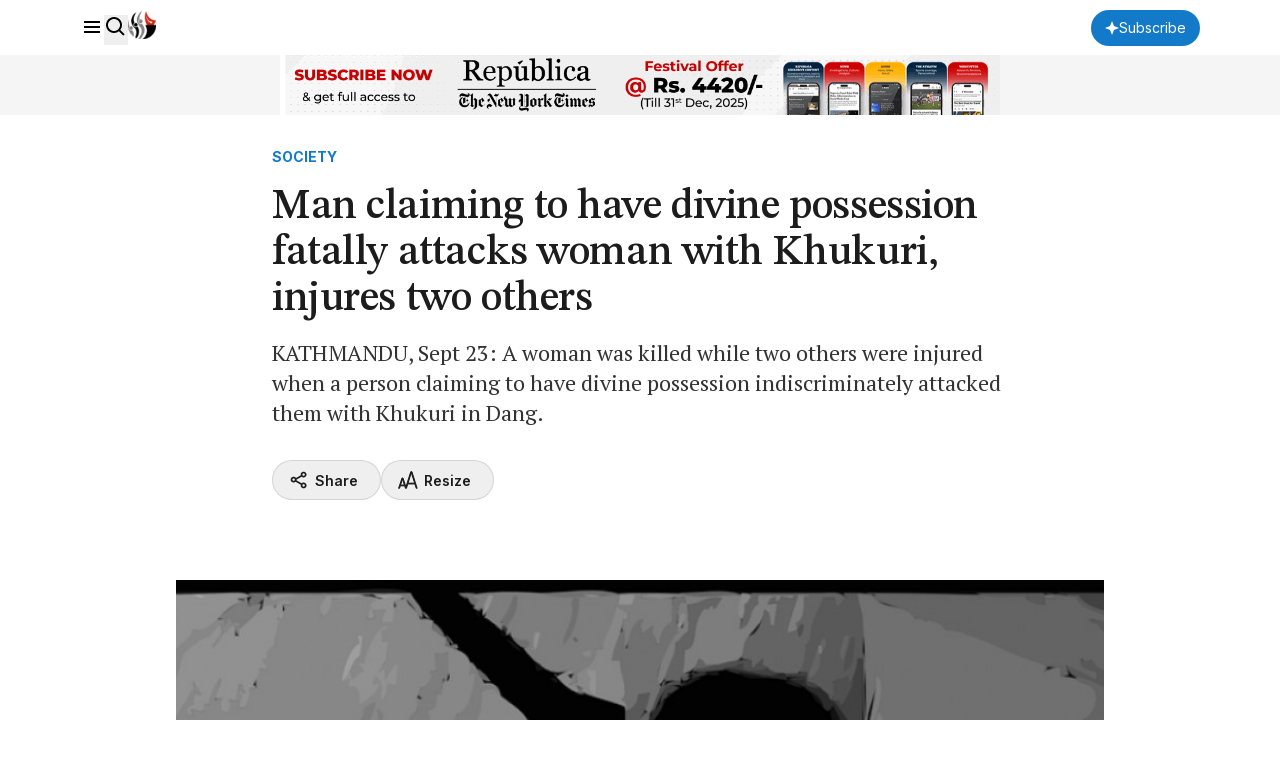

--- FILE ---
content_type: text/html; charset=UTF-8
request_url: https://myrepublica.nagariknetwork.com/news/145965/
body_size: 18210
content:
<!DOCTYPE html>
<html lang="en">

<head>
    <meta charset="UTF-8">
    <meta name="viewport" content="width=device-width, initial-scale=1.0">
    <title>     Man claiming to have divine possession fatally attacks woman with Khukuri, injures two others - myRepublica - The New York Times Partner, Latest news of Nepal in English, Latest News Articles
 | Republica</title>
    <meta name="description" content="Nepal’s trusted English news portal and The New York Times partner, delivering the latest news, analysis, and opinions on politics, business, society, and more.">
    <meta name="keyword" content="">
    <meta name="language" content="English">
    <meta name="revisit-after" content="1 day">
        <meta property="og:image"
          content="https://republicaimg.nagariknewscdn.com/shared/web/uploads/media/murder-1200x560_20211004134205.jpg">
    <meta property="og:description" content=""/>
    <meta property="og:keywords" content=""/>
    <meta property="og:url" content="https://myrepublica.nagariknetwork.com/news/man-claiming-to-have-divine-possession-fatally-attacks-woman-with-khukuri-injures-two-others">
    <meta property="og:title" content="Man claiming to have divine possession fatally attacks woman with Khukuri, injures two others">
    <meta property="og:type" content="article">
    <link rel="canonical" href="https://myrepublica.nagariknetwork.com/news/man-claiming-to-have-divine-possession-fatally-attacks-woman-with-khukuri-injures-two-others">
    <link rel="amphtml" href="https://myrepublica.nagariknetwork.com/amp/news/man-claiming-to-have-divine-possession-fatally-attacks-woman-with-khukuri-injures-two-others">
    <link rel="preconnect" href="https://fonts.googleapis.com"/>
    <link rel="preconnect" href="https://fonts.gstatic.com" crossorigin/>
    <link rel="icon" type="image/png" href="https://myrepublica.nagariknetwork.com/favicon.ico">
    <link
        href="https://fonts.googleapis.com/css2?family=Inter:ital,opsz,wght@0,14..32,100..900;1,14..32,100..900&family=PT+Serif:ital,wght@0,400;0,700;1,400;1,700&family=STIX+Two+Text:ital,wght@0,400..700;1,400..700&display=swap"
        rel="stylesheet"/>

    <link rel="alternate" type="application/rss+xml" href="https://myrepublica.nagariknetwork.com/feeds" />
    <!-- Swiper -->
    <link rel="stylesheet" href="https://cdn.jsdelivr.net/npm/swiper@11/swiper-bundle.min.css"/>

            <link rel="modulepreload" href="https://republicajscss.nagariknewscdn.com/assets/variables-l0sNRNKZ.js">
<script type="module" src="https://republicajscss.nagariknewscdn.com/assets/variables-l0sNRNKZ.js"></script>
<link rel="preload" as="style" href="https://republicajscss.nagariknewscdn.com/assets/typography-CuzvwjqX.css">
<link rel="stylesheet" href="https://republicajscss.nagariknewscdn.com/assets/typography-CuzvwjqX.css">
<link rel="preload" as="style" href="https://republicajscss.nagariknewscdn.com/assets/styles-CZUFVyqF.css">
<link rel="stylesheet" href="https://republicajscss.nagariknewscdn.com/assets/styles-CZUFVyqF.css">
<link rel="preload" as="style" href="https://republicajscss.nagariknewscdn.com/assets/lifestyle-DZUWEFFv.css">
<link rel="stylesheet" href="https://republicajscss.nagariknewscdn.com/assets/lifestyle-DZUWEFFv.css">
<link rel="preload" as="style" href="https://republicajscss.nagariknewscdn.com/assets/inputs-FinNJLUl.css">
<link rel="stylesheet" href="https://republicajscss.nagariknewscdn.com/assets/inputs-FinNJLUl.css">
<link rel="preload" as="style" href="https://republicajscss.nagariknewscdn.com/assets/footer-CQi_o0b3.css">
<link rel="stylesheet" href="https://republicajscss.nagariknewscdn.com/assets/footer-CQi_o0b3.css">
<link rel="preload" as="style" href="https://republicajscss.nagariknewscdn.com/assets/article-CG7ZKY-O.css">
<link rel="stylesheet" href="https://republicajscss.nagariknewscdn.com/assets/article-CG7ZKY-O.css">
<link rel="modulepreload" href="https://republicajscss.nagariknewscdn.com/assets/app-DbwkOzrR.js">
<script type="module" src="https://republicajscss.nagariknewscdn.com/assets/app-DbwkOzrR.js"></script>
<link rel="preload" as="style" href="https://republicajscss.nagariknewscdn.com/assets/app-Bbp3kbpJ.css">
<link rel="stylesheet" href="https://republicajscss.nagariknewscdn.com/assets/app-Bbp3kbpJ.css">
    
    <style>
        @media (min-width: 768px) {
            .rep-header__search-bar {
                height: 40px;
            }
        }

        .lazyload {
            opacity: 0;
            transition: opacity 0.5s ease-in-out;
        }

        .lazyload.loaded {
            opacity: 1;
        }

        #loader {
            border: 8px solid #f3f3f3;
            border-top: 8px solid #3498db;
            border-radius: 50%;
            width: 50px;
            height: 50px;
            animation: spin 1s linear infinite;
            position: fixed;
            top: 50%;
            left: 50%;
            transform: translate(-50%, -50%);
            z-index: 9999;
            margin-bottom: 10px;
            opacity: 1;
        }

        @keyframes spin {
            0% {
                transform: rotate(0deg);
            }

            100% {
                transform: rotate(360deg);
            }
        }

        .loader-container {
            position: fixed;
            top: 0;
            left: 0;
            width: 100%;
            height: 100%;
            background-color: rgba(255, 255, 255, 0.7);
            /* Semi-transparent background */
            display: flex;
            justify-content: center;
            align-items: center;
            z-index: 9999;
            /* Ensure it's above all content */
        }

        /* Loader box */
        .loader-box {
            background-color: #fff;
            /* Solid white background for the box */
            padding: 20px 40px;
            border-radius: 8px;
            box-shadow: 0 2px 10px rgba(0, 0, 0, 0.1);
            /* Subtle shadow to elevate the box */
            text-align: center;
            width: 350px;
            /* Adjust as needed */
        }

        /* Loader spinner */
        .loader-spinner {
            border: 4px solid #f3f3f3;
            /* Light grey border */
            border-top: 4px solid #3498db;
            /* Blue border for spinner effect */
            border-radius: 50%;
            width: 40px;
            height: 40px;
            margin: 0 auto 20px;
            /* Center the spinner and add space below */
            animation: spin 1s linear infinite;
            /* Spinner animation */
        }

        /* Spinner animation */
        @keyframes spin {
            0% {
                transform: rotate(0deg);
            }

            100% {
                transform: rotate(360deg);
            }
        }

        /* Loader message */
        .loader-message {
            font-size: 16px;
            color: #333;
        }

        @media (max-width: 768px) {
            .loader-container {
                top: -5rem;
            }
        }
    </style>
        <style>
        #content > p > a {
            color: rgb(18 122 201);
            text-decoration: underline;
        }
    </style>
    <script type="application/ld+json">
        {
   "@context": "https://schema.org",
   "@type": "NewsArticle",
   "mainEntityOfPage": {
     "@type": "WebPage",
     "@id": "man-claiming-to-have-divine-possession-fatally-attacks-woman-with-khukuri-injures-two-others"
  },
  "headline": "Man claiming to have divine possession fatally attacks woman with Khukuri, injures two others",
  "alternativeHeadline": "KATHMANDU, Sept 23: A woman was killed while two others were injured when a person claiming to have divine possession indiscriminately attacked them with Khukuri in Dang.",
  "image": [
    "https://republicaimg.nagariknewscdn.com/shared/web/uploads/media/murder-1200x560_20211004134205.jpg"
  ],
  "datePublished": "2023-09-23T17:10:00+05:45",
  "dateModified": "2026-02-02T06:23:11+05:45",
  "author": [
                                    {
                  "@type": "Person",
                  "name": "Republica",
              "url": "https://myrepublica.nagariknetwork.com/author/880/republica"
            }                            ],
        "publisher": {
          "@type": "NewsMediaOrganization",
          "name": "MyRepublica",
          "url": "https://myrepublica.nagariknetwork.com/",
          "logo": {
            "@type": "ImageObject",
            "url": "https://republicajscss.nagariknewscdn.com/img/full-logo.svg"
          }
        },
        "description": "KATHMANDU, Sept 23: A woman was killed while two others were injured when a person claiming to have divine possession indiscriminately attacked them with Khukuri in Dang.",
  "keywords": [],
  "articleSection": "SOCIETY",
  "inLanguage": "en",
  "isAccessibleForFree": true
}

    </script>
    <!-- Google tag (gtag.js) -->
            <script async src="https://www.googletagmanager.com/gtag/js?id=G-HZ1BE1JXKF"></script>
        <script>
            window.dataLayer = window.dataLayer || [];

            function gtag() {
                dataLayer.push(arguments);
            }

            gtag('js', new Date());

            gtag('config', 'G-HZ1BE1JXKF');
        </script>
        <script async
                src="https://pagead2.googlesyndication.com/pagead/js/adsbygoogle.js?client=ca-pub-3069964176811472"
                crossorigin="anonymous"></script>

                <script async custom-element="amp-auto-ads"
                src="https://cdn.ampproject.org/v0/amp-auto-ads-0.1.js">
        </script>










    </head>

<body>
    <amp-ad width="100vw" height="320"
            type="adsense"
            data-ad-client="ca-pub-3069964176811472"
            data-ad-slot="6903836536"
            data-auto-format="rspv"
            data-full-width="">
        <div overflow=""></div>
    </amp-ad>






<header class="fixed top-0 left-0 w-screen h-12 md:h-14 bg-neutral-white border-b border-component-border z-40">
    <nav class="rep-container h-full flex justify-between items-center">
        <div class="flex items-center gap-8">
            <div class="flex gap-4 items-baseline">
                <box-icon name="menu" class="rep-sidebar-menu__opener cursor-pointer"></box-icon>
                <button onclick="toggleSearch()">
                    <box-icon name="search"></box-icon>
                </button>
                <a href="https://myrepublica.nagariknetwork.com" class="hidden lg:block md:block">
                    <img src="https://republicajscss.nagariknewscdn.com//img/logo.svg" alt="Republica logo"
                         class="rep-main-logo size-7"/>
                </a>
            </div>
        </div>
        <div class="flex items-center lg:hidden md:hidden">
            <a href="https://myrepublica.nagariknetwork.com">
                <img src="https://republicajscss.nagariknewscdn.com//img/logo-mobile.svg" alt="Republica logo"
                     class="rep-main-logo"/>
            </a>
        </div>
        <div class="flex items-center gap-4 lg:w-[auto] md:w-[auto] w-[65px] justify-end">
                            <button onclick="location.href='https://myrepublica.nagariknetwork.com/plans'"
                        class="font-medium bg-primary-blue text-neutral-white rounded-full px-[14px] items-center gap-[6px] h-[36px] hidden md:flex lg:flex">
                    <svg width="14" height="14" viewBox="0 0 14 14" fill="none" xmlns="https://www.w3.org/2000/svg">
                        <path d="M7 0L5.0201 5.0201L0 7L5.0201 8.9799L7 14L8.9799 8.9799L14 7L8.9799 5.0201L7 0Z"
                              fill="white"/>
                    </svg>
                    <span class="rep-body--small--sans">Subscribe</span>
                </button>
                <button onclick="location.href='https://myrepublica.nagariknetwork.com/plans'"
                        class="font-medium bg-primary-blue text-neutral-white rounded-full px-[10px] items-center  h-[34px] md:hidden lg:hidden">
                    <svg width="14" height="14" viewBox="0 0 14 14" fill="none" xmlns="https://www.w3.org/2000/svg">
                        <path d="M7 0L5.0201 5.0201L0 7L5.0201 8.9799L7 14L8.9799 8.9799L14 7L8.9799 5.0201L7 0Z"
                              fill="white"/>
                    </svg>
                </button>
                <a href="https://myrepublica.nagariknetwork.com/login" class="rep-body--small--sans hidden font-semibold show-after-shrink">
                    Login
                </a>
                
                                </div>
    </nav>
    <div class="h-[60px] w-full bg-[#F5F5F5]">
        <a href="https://myrepublica.nagariknetwork.com/plans">
            <figure class="rep-container size-full">
                <img data-src="https://republicajscss.nagariknewscdn.com/img/advertisement/1200X100-Banner-Festival.gif?v=2026-02-02"
                     alt="header banner" class="size-full object-contain lazyload hidden lg:block md:block">
                <img data-src="https://republicajscss.nagariknewscdn.com/img/advertisement/1200X100-Banner-Festival.gif?v=2026-02-02"
                     alt="header banner" class="size-full object-contain lazyload lg:hidden md:hidden">
            </figure>
        </a>
    </div>
    <div class="relative">
        <div id="rep-header-search"
             class="absolute top-[1px] bg-neutral-white w-screen py-8 px-4 md:px-20 items-center justify-center gap-6 mx-auto border-b border-component-border hidden">
            <div class="relative w-[62.333333%]">
                <form action="https://myrepublica.nagariknetwork.com/news/search" method="GET" class="searchForm">
                    <input type="text" placeholder="Search" name="search_term"
                           class="rep-header__search-bar w-full border border-component-outline rounded pl-3"/>
                    <button class="absolute right-3 top-1/2 -translate-y-1/2 grid place-items-center" type="submit">
                        <box-icon name="search" size="24px"></box-icon>
                    </button>
                </form>
            </div>

            <button class="size-8" onclick="toggleSearch()">
                <box-icon name="x" size="32px" class="fill-neutral-light-gray"></box-icon>
            </button>
        </div>
    </div>
</header>


<!-- sidebar -->
<div class="h-dvh hidden rep-sidebar w-dvw bg-neutral-black fixed left-0 top-0 z-50 bg-opacity-40">
    <div class="h-dvh bg-neutral-white w-80 pb-10 rep-sidebar-content">
        <div class="px-4 py-[0.875rem] flex justify-between items-center">
            <img src="https://republicajscss.nagariknewscdn.com//img/side-bar-logo.svg"
                 alt="Republica logo with New York Times association"/>
            <box-icon name="x" class="rep-sidebar-menu__close cursor-pointer"></box-icon>
        </div>

        <div class="p-4 border-y border-component-border">
                            <button class="h-10 rounded-full mb-4 flex justify-center items-center w-full bg-primary-blue"
                        onclick="location.href='https://myrepublica.nagariknetwork.com/plans'">
                    <svg width="20" height="20" viewBox="0 0 20 20" fill="none" xmlns="https://www.w3.org/2000/svg">
                        <path
                            d="M10 3L8.0201 8.0201L3 10L8.0201 11.9799L10 17L11.9799 11.9799L17 10L11.9799 8.0201L10 3Z"
                            fill="white"/>
                    </svg>
                    <span class="rep-body--small--sans px-[0.375rem] text-neutral-white font-semibold">
                        Subscribe
                    </span>
                </button>
            
            <form action="https://myrepublica.nagariknetwork.com/news/search" method="GET" class="searchForm">
                <div
                    class="relative h-11 flex items-center gap-2 px-3 border border-component-outline rounded justify-evenly">
                    <input type="text" placeholder="Search"
                           class="flex-grow focus:outline-none rep-body--regular--sans" name="search_term"/>
                    <button class="size-6 flex-shrink-0" type="submit">
                        <box-icon name="search" size="24px"></box-icon>
                    </button>
                </div>
            </form>
        </div>

        <div class="py-2">
            <ul class="cursor-pointer">
                <a href="https://myrepublica.nagariknetwork.com/category/politics"
                   class="hover:bg-component-border flex items-center h-[34px]">
                    <li class="h-10 pl-4 rep-body--small--sans  font-semibold flex items-center">
                        Politics
                    </li>
                </a>
                <a href="https://myrepublica.nagariknetwork.com/category/economy"
                   class="hover:bg-component-border flex items-center h-[34px]">
                    <li class="h-10 pl-4 rep-body--small--sans  font-semibold flex items-center">
                        Economy
                    </li>
                </a>

                <a href="https://myrepublica.nagariknetwork.com/category/society"
                   class="hover:bg-component-border flex items-center h-[34px]">
                    <li class="h-10 pl-4 rep-body--small--sans  font-semibold flex items-center !mt-0">
                        Society
                    </li>
                </a>

                <a href="https://myrepublica.nagariknetwork.com/category/world"
                   class="hover:bg-component-border flex items-center h-[34px]">
                    <li
                        class="h-10 px-4 rep-sidebar-sublink justify-between rep-body--small--sans  font-semibold flex items-center !mt-0">
                        World
                    </li>
                </a>

                <a href="https://myrepublica.nagariknetwork.com/category/op-ed"
                   class="hover:bg-component-border flex items-center h-[34px]">
                    <li class="h-10 pl-4 rep-body--small--sans  font-semibold flex items-center !mt-0">
                        OP-ED
                    </li>
                </a>

                

                <a href="https://myrepublica.nagariknetwork.com/category/sports"
                   class="hover:bg-component-border flex items-center h-[34px]">
                    <li class="h-10 pl-4 rep-body--small--sans  font-semibold flex items-center !mt-0">
                        Sports
                    </li>
                </a>

                <a href="https://myrepublica.nagariknetwork.com/category/republica-watch"
                   class="hover:bg-component-border flex items-center h-[34px]">
                    <li class="h-10 pl-4 rep-body--small--sans  font-semibold flex items-center !mt-0">
                        Republica Watch
                    </li>
                </a>

                <a href="https://myrepublica.nagariknetwork.com/category/diaspora"
                   class="hover:bg-component-border flex items-center h-[34px]">
                    <li class="h-10 pl-4 rep-body--small--sans  font-semibold flex items-center !mt-0">
                        Diaspora
                    </li>
                </a>
                <a href="https://myrepublica.nagariknetwork.com/category/market"
                   class="hover:bg-component-border flex items-center h-[34px]">
                    <li class="h-10 pl-4 rep-body--small--sans font-semibold flex items-center !mt-0">
                        Market
                    </li>
                </a>

                
            </ul>
        </div>
    </div>
</div>
<div class="loader-container" style="display:none;">
    <div class="loader-box">
        <div class="loader-spinner"></div>
        <div class="loader-message">Our search uses full-text indexing, we're fetching the best results for
            you.
        </div>
    </div>
</div>

    <!-- Register Modal -->
<div id="registerModal"
     class="fixed inset-0 z-[999999] flex items-center justify-center hidden ">

    <!-- Backdrop -->
    <div class="absolute inset-0 bg-neutral-dark-gray bg-opacity-75 overflow-hidden"></div>

    <!-- Modal Container -->
    <div class="relative z-10 bg-neutral-white  rounded-2xl shadow-2xl max-w-md w-full mx-4 p-6">

        <!-- Close Button -->
        <button type="button"
                class="modal-close absolute top-4 right-4 text-gray-500 hover:text-red-600 text-2xl font-bold z-20 focus:outline-none">
            &times;
        </button>

        <!-- Modal Content -->
        <h2 class="text-2xl font-bold text-gray-900 dark:text-white mb-4 text-center">Beyond Borders, Beyond News</h2>
        <p class="text-gray-700 dark:text-gray-300 text-center">
            Subscribe Now
        </p>
        <blockquote class="text-center mb-6">"Invest in what you consume"</blockquote>

        <div class="space-y-3">
            <!-- Register Button -->
            <a href="https://myrepublica.nagariknetwork.com/plans"
               class="flex items-center justify-center w-full rounded-md border border-transparent bg-primary-blue text-neutral-white text-white px-4 py-2 text-sm font-semibold shadow-sm transition">
                Subscribe
            </a>




            <!-- Google Button -->






        </div>
    </div>
</div>




    
                                                            <section class="rep-container mt-[9rem]">
        <div class="rep-grid">
            <!-- heading -->
            <div class="lg:col-start-3 lg:col-span-8 mb-8 lg:mb-12">
                <a href="#">
                <span class="rep-body--small--sans text-primary-blue font-bold">
                    SOCIETY
                </span><br>
                                    </a>
                <h1 class="rep-headline--large my-2 lg:my-4">
                    Man claiming to have divine possession fatally attacks woman with Khukuri, injures two others
                </h1>
                <div class="rep-body--large text-neutral-dark-gray mb-6 lg:mb-8">
                    KATHMANDU, Sept 23: A woman was killed while two others were injured when a person claiming to have divine possession indiscriminately attacked them with Khukuri in Dang.
                </div>
                <div class="lg:flex justify-between">
                    <div class="flex gap-3 lg:gap-4 mb-4 lg:mb-0">
                        <button
                            class="h-10 share-button flex-grow lg:flex-grow-0 border border-component-border rounded-full flex gap-1 items-center justify-center lg:px-4">
                            <box-icon name="share-alt" class="fill-neutral-black size-5"></box-icon>
                            <span class="rep-body--small--sans font-semibold px-[6px]">
                            Share
                        </span>
                        </button>
                        <div class="relative flex-grow lg:flex-grow-0">
                            <button id="resize-dropdown-container"
                                    class="h-10 relative border border-component-border w-full rounded-full flex gap-1 items-center justify-center lg:px-4">
                                <svg width="20" height="20" viewBox="0 0 20 20" fill="none"
                                     xmlns="https://www.w3.org/2000/svg">
                                    <g clip-path="url(#clip0_4689_7861)">
                                        <path
                                            d="M7.49587 18.3333L6.64004 15.7908L2.35504 15.8142L1.49421 18.3333H0.602539L4.02837 7.99999H4.97171L7.93837 16.9483L12.775 1.66666H13.8917L19.1667 18.3333H18.2609L16.8475 13.9692L9.79754 13.9525L8.41754 18.3333H7.49587ZM4.51254 9.07165L2.57254 15.0542H6.40171L4.51171 9.07082L4.51254 9.07165ZM13.3059 2.72832L10.0284 13.145H16.6284L13.3059 2.72832Z"
                                            fill="#1C1C1C" stroke="#1C1C1C"/>
                                    </g>
                                    <defs>
                                        <clipPath id="clip0_4689_7861">
                                            <rect width="20" height="20" fill="white"/>
                                        </clipPath>
                                    </defs>
                                </svg>
                                <span class="rep-body--small--sans font-semibold px-[6px]">
                                Resize
                            </span>
                            </button>
                            <ul id="size-dropdown"
                                class="w-[200px] hidden py-2 px-4 shadow-2xl absolute z-10 top-[49px] rounded bg-neutral-white">
                                <li class="h-10 flex items-center rep-body--regular--sans font-medium">
                                    Text Size
                                </li>
                                <li class="cursor-pointer h-10 flex gap-3 items-center rep-body--regular--sans"
                                    data-size="small">
                                <span
                                    class="size-8 rounded-full border border-component-border flex justify-center items-center">
                                    <svg width="16" height="16" viewBox="0 0 16 16" fill="none"
                                         xmlns="https://www.w3.org/2000/svg">
                                        <path
                                            d="M7.53808 2.66669L3.53809 13.3334H4.96275L6.21275 10H10.4548L11.7048 13.3334H13.1294L9.12942 2.66669H7.53808ZM6.71208 8.66669L8.33342 4.34335L9.95475 8.66669H6.71208Z"
                                            fill="#1C1C1C"/>
                                    </svg>
                                </span>
                                    Small
                                </li>
                                <li class="cursor-pointer h-10 flex gap-3 items-center rep-body--regular--sans"
                                    data-size="medium">
                                <span
                                    class="size-8 rounded-full border border-component-border flex justify-center items-center">
                                    <svg width="20" height="20" viewBox="0 0 20 20" fill="none"
                                         xmlns="https://www.w3.org/2000/svg">
                                        <path
                                            d="M9.42285 3.33331L4.42285 16.6666H6.20368L7.76618 12.5H13.0687L14.6312 16.6666H16.412L11.412 3.33331H9.42285ZM8.39035 10.8333L10.417 5.42915L12.4437 10.8333H8.39035Z"
                                            fill="#1C1C1C"/>
                                    </svg>
                                </span>
                                    Medium
                                </li>
                                <li class="cursor-pointer h-10 flex gap-3 items-center rep-body--regular--sans"
                                    data-size="large">
                                <span
                                    class="size-8 rounded-full border border-component-border flex justify-center items-center">
                                    <svg width="24" height="24" viewBox="0 0 24 24" fill="none"
                                         xmlns="http://www.w3.org/2000/svg">
                                        <path
                                            d="M11.3066 4L5.30664 20H7.44364L9.31864 15H15.6816L17.5566 20H19.6936L13.6936 4H11.3066ZM10.0676 13L12.4996 6.515L14.9316 13H10.0676Z"
                                            fill="#1C1C1C"/>
                                    </svg>
                                </span>
                                    Large
                                </li>
                            </ul>
                        </div>
                    </div>
                    <button id="playButton"
                            class="h-10 border w-full lg:w-fit border-component-border rounded-full flex gap-1 items-center justify-center px-4">
                        <box-icon name="headphone" class="fill-neutral-black size-5"></box-icon>
                        <span class="rep-body--small--sans font-semibold">Listen
                        <span class="text-neutral-light-gray font-normal"></span></span>
                    </button>
                </div>
            </div>
            <!-- image -->

            <div class="lg:col-start-2 lg:col-span-10 rep-article-container hidden lg:block mb-10">
                                    <figure class="rep-figure pt-[63.4%] mb-3">
                        <img
                            src="https://republicaimg.nagariknewscdn.com/shared/web/uploads/media/murder-1200x560_20211004134205.jpg"
                            alt="murder-1200x560_20211004134205.jpg" class="rep-image lazyload"/>
                    </figure>
                    <span class="rep-body--small text-neutral-dark-gray"></span>
                            </div>
        </div>
    </section>

    <div class="lg:col-start-2 lg:col-span-10 rep-article-container lg:hidden mb-8">
                    <figure class="rep-figure pt-[65%] mb-2">
                <img
                    src="https://republicaimg.nagariknewscdn.com/shared/web/uploads/media/murder-1200x560_20211004134205.jpg"
                    alt="alt="murder-1200x560_20211004134205.jpg"" class="rep-image"/>
            </figure>
            <span class="rep-body--small block text-center text-neutral-dark-gray"></span>
        
    </div>
    <section class="rep-container">
        <div class="rep-grid">
            <!-- content -->
            <div class="lg:col-start-3 lg:col-span-7 lg:mb-20 mb-16">
                <div class="rep-article-container">
                <span class="rep-body--regular--sans font-semibold">
                    <span class="underline">
                        By
                                                                                    <a href="https://myrepublica.nagariknetwork.com/author/880/republica">
                            Republica
                        </a>
                                                                                                        </span>
                    <div class="flex items-center mt-1 gap-3">
                        <time id="pub-date" datetime="2024-08-08"
                              class="rep-body--small--sans font-normal text-neutral-dark-gray">
                            
                        </time>
                        
                        
                        
                        
                        
                    </div>
                                        <div id="content" class="rep-body--regular lg:mt-8 mt-6">

                                                            

                                <p style="text-align:justify">KATHMANDU, Sept 23: A woman was killed while two others were injured when a person claiming to have divine possession indiscriminately attacked them with Khukuri in Dang.&nbsp;</p>
<br>
<script async src="https://pagead2.googlesyndication.com/pagead/js/adsbygoogle.js?client=ca-pub-3069964176811472"
     crossorigin="anonymous"></script>
<ins class="adsbygoogle"
     style="display:block; text-align:center;"
     data-ad-layout="in-article"
     data-ad-format="fluid"
     data-ad-client="ca-pub-3069964176811472"
     data-ad-slot="2624846020"></ins>
<script>
     (adsbygoogle = window.adsbygoogle || []).push({});
</script>
  </p><br />
<p style="text-align:justify">Police said that Rita Lamichhane, 43 lost her life when a local Tek Bahadur Malla attacked her with a khukuri (machete) at Beltakura in Tulsipur sub-metropolitan city-11.&nbsp; &nbsp; &nbsp; &nbsp;&nbsp; &nbsp;</p><br />
<p style="text-align:justify">Malla, who killed Lamichhane with a Khukuri, also left Bir Bahadur Hamal and his mother Chandrakumari of the same village injured with Khukuri. Hamal, who was injured by the khukuri attack, is currently undergoing treatment in Tulsipur.</p><br><a href="https://myrepublica.nagariknetwork.com/news/khukuri-fc-to-organize-futsal-tournament-in-japan" class="my-10 block border-y border-component-border">
                    <div class="flex gap-3 py-6 justify-between">
                        <div>
                  <span class="block mb-2 rep-misc__tag--large"
                  >Related story</span
                  >
                            <h3 class="rep-title--large">Khukuri FC to organize futsal tournament in Japan</h3>
                        </div>

                        <div class="w-[200px]">
                            <figure class="rep-figure pt-[75%] rounded-sm">
                                <img
                                    data-src="https://republicaimg.nagariknewscdn.com/shared/web/uploads/media/Japan-futsal.jpg"
                                    class="rep-image lazyload"
                                    alt=""

                                />
                            </figure>
                        </div>
                    </div>
                </a></p><br />
<p style="text-align:justify">Malla, who was attacked with Khukuri, has been detained by the police. According to DSP Thakur Prasad Pokhrel, Chief of Area Police Office, Tulsipur, Tek Bahadur came out of the house with a Khukuri and targeted anyone he encountered on his way.</p><br />
<p style="text-align:justify">His first victim was Rita Lamichhane, who was residing in her home. After fatally injuring Lamichhane, he proceeded to attack Chandrakumari Hamal and her son, Bir Bahadur, who lived in the house next to Lamichhane. Police promptly arrived at the scene and arrested him along with the Khukuri.</p><br />
<p style="text-align:justify">He has given a statement before the police that he had no intention to kill and that he had acted this way because he believed he was possessed by a divine entity.</p><br />
<p style="text-align:justify">DSP Pokharel said, &quot;It is found out that he attacked anyone who came on his way. Further investigation into the incident is currently underway.&rdquo;</p><br />
<p style="text-align:justify">&nbsp;</p>
                        
                    </div>
                                                                                                                

                </div>
                <div class="mt-8 lg:mt-10 pt-4 border-t border-component-border">
                                        <button
                        class="share-button h-10 border w-full lg:w-fit border-component-border rounded-full flex gap-1 items-center justify-center px-4">
                        <box-icon name="share-alt" class="fill-neutral-black size-5"></box-icon>
                        <span class="rep-body--small--sans font-semibold">
                        Share
                    </span>
                    </button>
                                                <script async src="https://pagead2.googlesyndication.com/pagead/js/adsbygoogle.js?client=ca-pub-3069964176811472"
                                    crossorigin="anonymous"></script>
                            <ins class="adsbygoogle"
                                 style="display:block; text-align:center;"
                                 data-ad-layout="in-article"
                                 data-ad-format="fluid"
                                 data-ad-client="ca-pub-3069964176811472"
                                 data-ad-slot="2624846020"></ins>
                            <script>
                                (adsbygoogle = window.adsbygoogle || []).push({});
                            </script>
                                    </div>
            </div>

            <!-- side news 1 -->
            <div class="lg:col-start-10 lg:col-span-3 hidden lg:block">
                <!-- just in -->
                <div class="border-t-2 mb-16 border-neutral-black">
                    <h2 class="rep-body--small--sans h-14 pt-3 font-semibold">
                        Just in
                    </h2>
                                            <a href="https://myrepublica.nagariknetwork.com/news/alcaraz-sweeps-past-djokovic-to-win-dream-australian-open-58-22.html" class="flex gap-3">
                            <div>
                        <span class="mb-1 block rep-misc__tag">
                            WORLD
                        </span>

                                <h3 class="mb-2 rep-title--small">
                                    Alcaraz sweeps past Djokovic to win &#039;dream&#039; Australian O... </h3>

                                <span class="rep-misc__time"></span>
                            </div>

                            <figure class="rep-figure min-w-[90px] h-[90px] rounded-sm relative">
                                                                <img
                                    data-src="https://republicaimg.nagariknewscdn.com/shared/web/uploads/media/622664756_1860114541285261_950852097537990144_n-1769991550.webp"
                                    class="rep-image lazyload" alt="622664756_1860114541285261_950852097537990144_n-1769991550.webp"/>
                            </figure>
                        </a>
                                                    <div class="w-full h-[1px] my-4 bg-component-border"></div>
                                                                    <a href="https://myrepublica.nagariknetwork.com/news/guarding-polling-stations-protecting-voters-trust-72-85.html" class="flex gap-3">
                            <div>
                        <span class="mb-1 block rep-misc__tag">
                            Editorial
                        </span>

                                <h3 class="mb-2 rep-title--small">
                                    Guarding polling stations, protecting voters’ trust </h3>

                                <span class="rep-misc__time"></span>
                            </div>

                            <figure class="rep-figure min-w-[90px] h-[90px] rounded-sm relative">
                                                                <img
                                    data-src="https://republicaimg.nagariknewscdn.com/shared/web/uploads/media/Vote_20190919153940.jpg"
                                    class="rep-image lazyload" alt="Vote_20190919153940.jpg"/>
                            </figure>
                        </a>
                                                    <div class="w-full h-[1px] my-4 bg-component-border"></div>
                                                                    <a href="https://myrepublica.nagariknetwork.com/news/ec-completes-printing-of-3-million-fptp-ballot-paper-for-25-districts-34-27.html" class="flex gap-3">
                            <div>
                        <span class="mb-1 block rep-misc__tag">
                            POLITICS
                        </span>

                                <h3 class="mb-2 rep-title--small">
                                    EC completes printing of 3 million FPTP ballot paper for... </h3>

                                <span class="rep-misc__time"></span>
                            </div>

                            <figure class="rep-figure min-w-[90px] h-[90px] rounded-sm relative">
                                                                <img
                                    data-src="https://republicaimg.nagariknewscdn.com/shared/web/uploads/media/Election-1766376270.webp"
                                    class="rep-image lazyload" alt="Election-1766376270.webp"/>
                            </figure>
                        </a>
                                                                                        <br>
                        <script async src="https://pagead2.googlesyndication.com/pagead/js/adsbygoogle.js?client=ca-pub-3069964176811472"
                                crossorigin="anonymous"></script>
                        <!-- Sqare-Ads -->
                        <ins class="adsbygoogle"
                             style="display:block"
                             data-ad-client="ca-pub-3069964176811472"
                             data-ad-slot="6443837380"
                             data-ad-format="auto"
                             data-full-width-responsive="true"></ins>
                        <script>
                            (adsbygoogle = window.adsbygoogle || []).push({});
                        </script>
                                    </div>

                <!-- top news -->
                <div class="border-t-2 border-neutral-black">
                    <h2 class="rep-body--small--sans h-14 pt-3 font-semibold">
                        Top News
                    </h2>
                                            <a href="https://myrepublica.nagariknetwork.com/news/minister-aryal-asks-administration-to-coordinate-with-local-leaders-during--44-54.html" class="flex gap-3">
                            <div>
                        <span class="mb-1 block rep-misc__tag">
                            SOCIETY
                        </span>

                                <h3 class="mb-2 rep-title--small">
                                    Minister Aryal asks administration to coordinate with lo...
                                </h3>

                                <span class="rep-misc__time"></span>
                            </div>

                            <figure class="rep-figure min-w-[90px] h-[90px] rounded-sm relative">
                                                                <img
                                    data-src="https://republicaimg.nagariknewscdn.com/shared/web/uploads/media/home-1769911415.webp"
                                    class="rep-image lazyload" alt="home-1769911415.webp"/>
                            </figure>
                        </a>
                                                    <div class="w-full h-[1px] my-4 bg-component-border"></div>
                                                                    <a href="https://myrepublica.nagariknetwork.com/news/modi-in-epstein-files-dance-claim-sparks-storm-as-opposition-calls-it-natio-41-54.html" class="flex gap-3">
                            <div>
                        <span class="mb-1 block rep-misc__tag">
                            International
                        </span>

                                <h3 class="mb-2 rep-title--small">
                                    Modi in Epstein files: ‘Dance’ claim sparks storm as opp...
                                </h3>

                                <span class="rep-misc__time"></span>
                            </div>

                            <figure class="rep-figure min-w-[90px] h-[90px] rounded-sm relative">
                                                                <img
                                    data-src="https://republicaimg.nagariknewscdn.com/shared/web/uploads/media/epstein-1769916384.webp"
                                    class="rep-image lazyload" alt="epstein-1769916384.webp"/>
                            </figure>
                        </a>
                                                    <div class="w-full h-[1px] my-4 bg-component-border"></div>
                                                                    <a href="https://myrepublica.nagariknetwork.com/news/nepal-in-a-tariff-trap-navigating-protectionism-in-a-globalized-world-64-95.html" class="flex gap-3">
                            <div>
                        <span class="mb-1 block rep-misc__tag">
                            BLOG
                        </span>

                                <h3 class="mb-2 rep-title--small">
                                    Nepal in a Tariff Trap: Navigating Protectionism in a Gl...
                                </h3>

                                <span class="rep-misc__time"></span>
                            </div>

                            <figure class="rep-figure min-w-[90px] h-[90px] rounded-sm relative">
                                                                    <span
                                        class="absolute rep-misc__name left-[5px] max-w-[90%] top-[5px] z-10 bg-[#cc0200] px-[6px] text-neutral-white normal-case">
                                                                        #BLOG
                                                                </span>
                                                                <img
                                    data-src="https://republicaimg.nagariknewscdn.com/shared/web/uploads/media/Tariff-1769871498.webp"
                                    class="rep-image lazyload" alt="Tariff-1769871498.webp"/>
                            </figure>
                        </a>
                                                                                        <br>
                        <script async src="https://pagead2.googlesyndication.com/pagead/js/adsbygoogle.js?client=ca-pub-3069964176811472"
                                crossorigin="anonymous"></script>
                        <!-- Sqare-Ads -->
                        <ins class="adsbygoogle"
                             style="display:block"
                             data-ad-client="ca-pub-3069964176811472"
                             data-ad-slot="6443837380"
                             data-ad-format="auto"
                             data-full-width-responsive="true"></ins>
                        <script>
                            (adsbygoogle = window.adsbygoogle || []).push({});
                        </script>
                                    </div>
            </div>
        </div>
    </section>

    <section class="rep-container lg:col-span-12 mb-12 md:mb-16">
        <div class="border-2 border-neutral-black w-full mb-[10px] lg:mb-3"></div>
        <div class="flex items-center gap-1 mb-6">
            <span class="rep-body--regular--sans font-bold">Related Stories</span>
        </div>

        <div class="grid grid-cols-1 sm:grid-cols-2 md:grid-cols-3 lg:grid-cols-5 sm:gap-6 md:gap-8">

                                                <a href="https://myrepublica.nagariknetwork.com/news/one-killed-two-injured-in-khukuri-attack" class="col-span-1 flex justify-between
            md:justify-normal md:flex-col gap-2">
                        <div>
                <span class="rep-misc__tag uppercase mb-1 block">
                    SOCIETY
                </span>
                            <h3 class="rep-title--medium mb-2 hidden md:block">
                                One killed, two injured in khukuri attack
                            </h3>
                            <h3 class="rep-title--small font-semibold mb-[6px] md:hidden">
                                One killed, two injured in khukuri attack </h3>
                            <span class="rep-misc__time text-neutral-light-gray uppercase">
                    
                </span>
                        </div>
                        <div class="min-w-[120px] md:min-w-max md:order-first">
                            <figure class="rep-figure pt-[66%] relative">
                                                                <img
                                    data-src="https://republicaimg.nagariknewscdn.com/shared/web/uploads/media/panchthar.png"
                                    alt="panchthar.png" class="rep-image lazyload"/>
                            </figure>
                        </div>
                    </a>
                                            <div class="w-full h-[1px] my-5 bg-component-border sm:hidden"></div>
                    
                                    <a href="https://myrepublica.nagariknetwork.com/news/khukuri-attack-at-tarun-dal-convention-injures-four-12-78.html" class="col-span-1 flex justify-between
            md:justify-normal md:flex-col gap-2">
                        <div>
                <span class="rep-misc__tag uppercase mb-1 block">
                    POLITICS
                </span>
                            <h3 class="rep-title--medium mb-2 hidden md:block">
                                Khukuri attack at Tarun Dal convention injures fou...
                            </h3>
                            <h3 class="rep-title--small font-semibold mb-[6px] md:hidden">
                                Khukuri attack at Tarun Dal convention injures fou... </h3>
                            <span class="rep-misc__time text-neutral-light-gray uppercase">
                    
                </span>
                        </div>
                        <div class="min-w-[120px] md:min-w-max md:order-first">
                            <figure class="rep-figure pt-[66%] relative">
                                                                <img
                                    data-src="https://republicaimg.nagariknewscdn.com/shared/web/uploads/media/WFF3nqzDpW3Iw8iltXRj0CSGe5t06g7QHn84XKMj.jpg"
                                    alt="WFF3nqzDpW3Iw8iltXRj0CSGe5t06g7QHn84XKMj.jpg" class="rep-image lazyload"/>
                            </figure>
                        </div>
                    </a>
                                            <div class="w-full h-[1px] my-5 bg-component-border sm:hidden"></div>
                    
                                    <a href="https://myrepublica.nagariknetwork.com/news/5-colorado-deputies-shot-1-fatally-in-ambush-attack" class="col-span-1 flex justify-between
            md:justify-normal md:flex-col gap-2">
                        <div>
                <span class="rep-misc__tag uppercase mb-1 block">
                    WORLD
                </span>
                            <h3 class="rep-title--medium mb-2 hidden md:block">
                                5 Colorado deputies shot, 1 fatally, in ‘ambush’ a...
                            </h3>
                            <h3 class="rep-title--small font-semibold mb-[6px] md:hidden">
                                5 Colorado deputies shot, 1 fatally, in ‘ambush’ a... </h3>
                            <span class="rep-misc__time text-neutral-light-gray uppercase">
                    
                </span>
                        </div>
                        <div class="min-w-[120px] md:min-w-max md:order-first">
                            <figure class="rep-figure pt-[66%] relative">
                                                                <img
                                    data-src="https://republicaimg.nagariknewscdn.com/shared/web/uploads/media/ap%20jan%201a.jpeg"
                                    alt="ap%20jan%201a.jpeg" class="rep-image lazyload"/>
                            </figure>
                        </div>
                    </a>
                                            <div class="w-full h-[1px] my-5 bg-component-border sm:hidden"></div>
                    
                                    <a href="https://myrepublica.nagariknetwork.com/news/woman-slashes-three-year-old-son-to-death-with-khukuri" class="col-span-1 flex justify-between
            md:justify-normal md:flex-col gap-2">
                        <div>
                <span class="rep-misc__tag uppercase mb-1 block">
                    SOCIETY
                </span>
                            <h3 class="rep-title--medium mb-2 hidden md:block">
                                Woman slashes three-year-old son to death with khu...
                            </h3>
                            <h3 class="rep-title--small font-semibold mb-[6px] md:hidden">
                                Woman slashes three-year-old son to death with khu... </h3>
                            <span class="rep-misc__time text-neutral-light-gray uppercase">
                    
                </span>
                        </div>
                        <div class="min-w-[120px] md:min-w-max md:order-first">
                            <figure class="rep-figure pt-[66%] relative">
                                                                <img
                                    data-src="https://republicaimg.nagariknewscdn.com/shared/web/uploads/media/killed.jpg"
                                    alt="killed.jpg" class="rep-image lazyload"/>
                            </figure>
                        </div>
                    </a>
                                            <div class="w-full h-[1px] my-5 bg-component-border sm:hidden"></div>
                    
                                    <a href="https://myrepublica.nagariknetwork.com/news/man-killed-in-a-khukuri-attack-in-chitwan" class="col-span-1 flex justify-between
            md:justify-normal md:flex-col gap-2">
                        <div>
                <span class="rep-misc__tag uppercase mb-1 block">
                    SOCIETY
                </span>
                            <h3 class="rep-title--medium mb-2 hidden md:block">
                                Man killed in a Khukuri attack in Chitwan
                            </h3>
                            <h3 class="rep-title--small font-semibold mb-[6px] md:hidden">
                                Man killed in a Khukuri attack in Chitwan </h3>
                            <span class="rep-misc__time text-neutral-light-gray uppercase">
                    
                </span>
                        </div>
                        <div class="min-w-[120px] md:min-w-max md:order-first">
                            <figure class="rep-figure pt-[66%] relative">
                                                                <img
                                    data-src="https://republicaimg.nagariknewscdn.com/shared/web/uploads/media/1651552692_Khukuri-1200x560-wm-1200x560_20220826135436.jpg"
                                    alt="1651552692_Khukuri-1200x560-wm-1200x560_20220826135436.jpg" class="rep-image lazyload"/>
                            </figure>
                        </div>
                    </a>
                    
                            
        </div>
    </section>


    <div class="">
        <!-- Republica Watch -->
        <section id="republica-watch" class="bg-neutral-black pt-8 md:pt-12 pb-12 md:pb-16 mb-12 md:mb-16">
    <div class="rep-container">
        <div class="flex items-center gap-1 mb-6 md:mb-8">
            <a href="https://myrepublica.nagariknetwork.com/category/republica-watch">
                <h2 class="rep-title--large--sans font-bold text-neutral-white"> Republica watch
                </h2>
            </a>
            <box-icon name="chevron-right" class="fill-neutral-white"></box-icon>
        </div>

        <div class="flex flex-col lg:flex-row">
                        <a href="https://myrepublica.nagariknetwork.com/news/jhapa-5-balens-hope-rest-on-swing-votes-as-numbers-favor-oli-41-68.html" class="w-full lg:w-[405px]">
                <div class="flex gap-3">
                    <div class="flex flex-col">
                                                <p class="rep-title--medium mb-2 text-neutral-white">
                            Jhapa-5: Balen’s hope rest on swing votes as numbe...
                        </p>
                        <span class="rep-misc__time text-neutral-inactive-gray uppercase"></span>
                    </div>
                    <div class="min-w-[120px] lg:min-w-[180px]">
                        <figure class="rep-figure pt-[75%] relative">
                                                        <img data-src="https://republicaimg.nagariknewscdn.com/shared/web/uploads/media/balen vs oli-1766663791.webp"
                                src="https://republicajscss.nagariknewscdn.com//img/default_image.png" alt="balen vs oli-1766663791.webp"
                                class="rep-image lazyload" />
                        </figure>
                    </div>
                </div>
            </a>
                        <div
                class="bg-component-border-light w-full h-[1px] my-5 lg:w-[1px] lg:my-0 lg:mx-4 lg:h-full lg:min-h-[140px]">
            </div>                         <a href="https://myrepublica.nagariknetwork.com/news/nepals-1-of-richest-owns-519-times-more-wealth-than-half-of-poorest-populat-63-38.html" class="w-full lg:w-[405px]">
                <div class="flex gap-3">
                    <div class="flex flex-col">
                                                <p class="rep-title--medium mb-2 text-neutral-white">
                            Nepal’s richest 1% own 519 times more wealth than...
                        </p>
                        <span class="rep-misc__time text-neutral-inactive-gray uppercase"></span>
                    </div>
                    <div class="min-w-[120px] lg:min-w-[180px]">
                        <figure class="rep-figure pt-[75%] relative">
                                                        <img data-src="https://republicaimg.nagariknewscdn.com/shared/web/uploads/media/Inequality.jpg"
                                src="https://republicajscss.nagariknewscdn.com//img/default_image.png" alt="Inequality.jpg"
                                class="rep-image lazyload" />
                        </figure>
                    </div>
                </div>
            </a>
                        <div
                class="bg-component-border-light w-full h-[1px] my-5 lg:w-[1px] lg:my-0 lg:mx-4 lg:h-full lg:min-h-[140px]">
            </div>                         <a href="https://myrepublica.nagariknetwork.com/news/nc-factions-lock-horns-over-who-really-showed-up-at-special-general-assembl-50-29.html" class="w-full lg:w-[405px]">
                <div class="flex gap-3">
                    <div class="flex flex-col">
                                                <p class="rep-title--medium mb-2 text-neutral-white">
                            NC factions lock horns over who really showed up a...
                        </p>
                        <span class="rep-misc__time text-neutral-inactive-gray uppercase"></span>
                    </div>
                    <div class="min-w-[120px] lg:min-w-[180px]">
                        <figure class="rep-figure pt-[75%] relative">
                                                        <span
                                class="absolute rep-misc__name left-[5px] max-w-[90%] top-[5px] z-10 bg-[#cc0200] px-[6px] text-neutral-white normal-case">
                                                                #NC&#039;s Battle for Legitim...
                                                            </span>
                                                        <img data-src="https://republicaimg.nagariknewscdn.com/shared/web/uploads/media/Nepali Congress-1766379231.webp"
                                src="https://republicajscss.nagariknewscdn.com//img/default_image.png" alt="Nepali Congress-1766379231.webp"
                                class="rep-image lazyload" />
                        </figure>
                    </div>
                </div>
            </a>
                                </div>
    </div>
</section>

        <!-- More in politics -->
        <section class="rep-container rep-grid mb-12 lg:mb-16">
            <div class="lg:col-span-9">
                <div class="pt-[10px] lg:pt-3 pb-6 border-t-2 border-t-neutral-black">
                    <div class="flex gap-1 items-center">
                        <a href="https://myrepublica.nagariknetwork.com/category/politics">
                            <h2 class="rep-body--regular--sans tracking-[0.01em] font-bold">
                                More in Politics
                            </h2>
                        </a>
                        <box-icon name="chevron-right" class="fill-neutral-light-gray"></box-icon>
                    </div>
                </div>

                <div class="lg:grid lg:grid-cols-9 gap-8">
                    
                        <div class="lg:col-span-6">
                            <a href="https://myrepublica.nagariknetwork.com/news/441-polling-stations-in-karnali-province-highly-sensitive-81-44.html">
                                <figure class="rep-figure pt-[75%] mb-3 lg:mb-4 rounded-sm overflow-hidden relative">
                                                                        <img
                                        data-src="https://republicaimg.nagariknewscdn.com/shared/web/uploads/media/karnali_20221130131412.jpg"
                                        alt="karnali_20221130131412.jpg" class="rep-image lazyload"/>
                                </figure>
                            </a>
                            <div class="pt-2">
                                <div class="flex items-center gap-2 lg:gap-3 mb-1 lg:mb-2">
                            <span class="rep-misc__tag order-2 lg:order-1 uppercase">
                                POLITICS
                            </span>
                                                                    </div>
                                <a href="https://myrepublica.nagariknetwork.com/news/441-polling-stations-in-karnali-province-highly-sensitive-81-44.html">
                                    <h2 class="rep-headline--small pt-1 mb[6px]">
                                        441 polling stations in Karnali Province highly sensitive
                                    </h2>
                                </a>

                                <p class="mb-2 lg:mb-3 overflow-ellipsis line-clamp-2 rep-body--regular lg:pr-6">
                                    Out of 1437 polling stations in the province, Karnali Province Police Office has placed 301 polling stations on a general list and 651 on a sensitive list, said Office Spokesperson Ram Prakash Shah.&n...
                                </p>

                                <span class="rep-body--x-small font-medium text-neutral-light-gray uppercase">
                            
                        </span>
                            </div>
                        </div>
                    
                    <div class="w-full h-[1px] my-5 bg-component-border lg:hidden"></div>

                    <div class="lg:col-start-7 lg:col-span-3 lg:flex flex-col gap-8">
                                                    <a href="https://myrepublica.nagariknetwork.com/news/actual-ballot-paper-samples-unveiled-largest-for-dhanusha-3-smallest-for-ma-11-18.html"
                               class="col-span-1 flex gap-1 lg:block">
                                <div class="min-w-[120px] order-2">
                                    <figure class="rep-figure pt-[66%] rounded-[2px] overflow-hidden relative">
                                                                                <img
                                            data-src="https://republicaimg.nagariknewscdn.com/shared/web/uploads/media/matpatra-1769917006.webp"
                                            alt="matpatra-1769917006.webp" class="rep-image lazyload"/>
                                    </figure>
                                </div>

                                <div class="lg:pt-2 order-1 flex-grow">
                                    <div class="flex items-center gap-2 lg:gap-3 mb-1 lg:mb-2">
                                <span class="rep-misc__tag order-2 lg:order-1 uppercase">
                                    POLITICS
                                </span>
                                                                            </div>
                                    <h4 class="rep-title--medium hidden lg:block mt-1 lg:mt-0 lg:pt-1 mb-[0.375rem] lg:mb-2">
                                        Actual ballot paper samples unveiled: Largest for Dhanusha-3, sma...
                                    </h4>
                                    <h4
                                        class="rep-title--small mt-1 lg:hidden block font-semibold lg:mt-0 lg:pt-1 mb-[0.375rem] lg:mb-2">
                                        Actual ballot paper samples unveiled: Largest for Dhanusha-3, sma...
                                    </h4>

                                    <span class="rep-misc__time"></span>
                                </div>
                            </a>

                            <div class="w-full h-[1px] my-5 bg-component-border lg:hidden"></div>
                                                    <a href="https://myrepublica.nagariknetwork.com/news/32-days-to-hor-polls-ballot-papers-printed-for-18-constituencies-in-15-dist-70-15.html"
                               class="col-span-1 flex gap-1 lg:block">
                                <div class="min-w-[120px] order-2">
                                    <figure class="rep-figure pt-[66%] rounded-[2px] overflow-hidden relative">
                                                                                <img
                                            data-src="https://republicaimg.nagariknewscdn.com/shared/web/uploads/media/ElectionCommission_20221009133523.jpg"
                                            alt="ElectionCommission_20221009133523.jpg" class="rep-image lazyload"/>
                                    </figure>
                                </div>

                                <div class="lg:pt-2 order-1 flex-grow">
                                    <div class="flex items-center gap-2 lg:gap-3 mb-1 lg:mb-2">
                                <span class="rep-misc__tag order-2 lg:order-1 uppercase">
                                    POLITICS
                                </span>
                                                                            </div>
                                    <h4 class="rep-title--medium hidden lg:block mt-1 lg:mt-0 lg:pt-1 mb-[0.375rem] lg:mb-2">
                                        32 days to HoR polls: Ballot papers printed for 18 constituencies...
                                    </h4>
                                    <h4
                                        class="rep-title--small mt-1 lg:hidden block font-semibold lg:mt-0 lg:pt-1 mb-[0.375rem] lg:mb-2">
                                        32 days to HoR polls: Ballot papers printed for 18 constituencies...
                                    </h4>

                                    <span class="rep-misc__time"></span>
                                </div>
                            </a>

                            <div class="w-full h-[1px] my-5 bg-component-border lg:hidden"></div>
                                            </div>

                                            <div class="lg:col-span-3">
                            <a href="https://myrepublica.nagariknetwork.com/news/32-days-to-hor-polls-ballot-papers-printed-for-18-constituencies-in-15-dist-70-15.html" class="flex gap-1 lg:block">
                                <div class="min-w-[120px] order-2">
                                    <figure class="rep-figure pt-[66%] rounded-[2px] overflow-hidden relative">
                                                                                <img
                                            data-src="https://republicaimg.nagariknewscdn.com/shared/web/uploads/media/ElectionCommission_20221009133523.jpg"
                                            alt="ElectionCommission_20221009133523.jpg" class="rep-image lazyload"/>
                                    </figure>
                                </div>

                                <div class="lg:pt-2 order-1 flex-grow">
                            <span class="rep-misc__tag block">
                                POLITICS
                            </span>
                                    <h4 class="rep-title--medium hidden lg:block mt-1 lg:mt-0 lg:pt-1 mb-[0.375rem] lg:mb-2">
                                        32 days to HoR polls: Ballot papers printed for 18 constituencies...
                                    </h4>
                                    <h4
                                        class="rep-title--small mt-1 lg:hidden block font-semibold lg:mt-0 lg:pt-1 mb-[0.375rem] lg:mb-2">
                                        32 days to HoR polls: Ballot papers printed for 18 constituencies...
                                    </h4>

                                    <span class="rep-misc__time"></span>
                                </div>
                            </a>
                        </div>
                                                    <div class="w-full h-[1px] my-5 bg-component-border lg:hidden"></div>
                                                                    <div class="lg:col-span-3">
                            <a href="https://myrepublica.nagariknetwork.com/news/prachanda-calls-for-unity-among-parties-to-avert-instability-66-76.html" class="flex gap-1 lg:block">
                                <div class="min-w-[120px] order-2">
                                    <figure class="rep-figure pt-[66%] rounded-[2px] overflow-hidden relative">
                                                                                <img
                                            data-src="https://republicaimg.nagariknewscdn.com/shared/web/uploads/media/pra-1769912871.webp"
                                            alt="pra-1769912871.webp" class="rep-image lazyload"/>
                                    </figure>
                                </div>

                                <div class="lg:pt-2 order-1 flex-grow">
                            <span class="rep-misc__tag block">
                                POLITICS
                            </span>
                                    <h4 class="rep-title--medium hidden lg:block mt-1 lg:mt-0 lg:pt-1 mb-[0.375rem] lg:mb-2">
                                        Dahal calls for unity among parties to avert instability
                                    </h4>
                                    <h4
                                        class="rep-title--small mt-1 lg:hidden block font-semibold lg:mt-0 lg:pt-1 mb-[0.375rem] lg:mb-2">
                                        Dahal calls for unity among parties to avert instability
                                    </h4>

                                    <span class="rep-misc__time"></span>
                                </div>
                            </a>
                        </div>
                                                    <div class="w-full h-[1px] my-5 bg-component-border lg:hidden"></div>
                                                                    <div class="lg:col-span-3">
                            <a href="https://myrepublica.nagariknetwork.com/news/president-paudel-leaving-for-japan-today-18-31.html" class="flex gap-1 lg:block">
                                <div class="min-w-[120px] order-2">
                                    <figure class="rep-figure pt-[66%] rounded-[2px] overflow-hidden relative">
                                                                                <img
                                            data-src="https://republicaimg.nagariknewscdn.com/shared/web/uploads/media/pudel-1769909898.webp"
                                            alt="pudel-1769909898.webp" class="rep-image lazyload"/>
                                    </figure>
                                </div>

                                <div class="lg:pt-2 order-1 flex-grow">
                            <span class="rep-misc__tag block">
                                POLITICS
                            </span>
                                    <h4 class="rep-title--medium hidden lg:block mt-1 lg:mt-0 lg:pt-1 mb-[0.375rem] lg:mb-2">
                                        President Paudel leaving for Japan today
                                    </h4>
                                    <h4
                                        class="rep-title--small mt-1 lg:hidden block font-semibold lg:mt-0 lg:pt-1 mb-[0.375rem] lg:mb-2">
                                        President Paudel leaving for Japan today
                                    </h4>

                                    <span class="rep-misc__time"></span>
                                </div>
                            </a>
                        </div>
                                                            </div>
            </div>
            <div class="lg:col-span-3 mt-12 lg:mt-0">
                <h2
                    class="rep-body--regular--sans h-[3.75rem] border-t-2 border-neutral-black pt-3 tracking-[0.01em] font-bold">
                    Trending
                </h2>
                                    <a href="https://myrepublica.nagariknetwork.com/news/minister-aryal-asks-administration-to-coordinate-with-local-leaders-during--44-54.html">
                        <div class="border-b border-component-border/[0.12]">
                            <div class="flex gap-3 my-4">
                                <span class="rep-headline--small text-primary-blue">1</span>
                                <h4 class="rep-title--medium">
                                    Minister Aryal asks administration to coordinate with local lea...
                                </h4>
                            </div>
                        </div>
                    </a>
                                    <a href="https://myrepublica.nagariknetwork.com/news/modi-in-epstein-files-dance-claim-sparks-storm-as-opposition-calls-it-natio-41-54.html">
                        <div class="border-b border-component-border/[0.12]">
                            <div class="flex gap-3 my-4">
                                <span class="rep-headline--small text-primary-blue">2</span>
                                <h4 class="rep-title--medium">
                                    Modi in Epstein files: ‘Dance’ claim sparks storm as opposition...
                                </h4>
                            </div>
                        </div>
                    </a>
                                    <a href="https://myrepublica.nagariknetwork.com/news/nepal-in-a-tariff-trap-navigating-protectionism-in-a-globalized-world-64-95.html">
                        <div class="border-b border-component-border/[0.12]">
                            <div class="flex gap-3 my-4">
                                <span class="rep-headline--small text-primary-blue">3</span>
                                <h4 class="rep-title--medium">
                                    Nepal in a Tariff Trap: Navigating Protectionism in a Globalize...
                                </h4>
                            </div>
                        </div>
                    </a>
                                    <a href="https://myrepublica.nagariknetwork.com/news/film-journalist-dinesh-sitaula-passes-away-after-collapsing-during-election-13-13.html">
                        <div class="border-b border-component-border/[0.12]">
                            <div class="flex gap-3 my-4">
                                <span class="rep-headline--small text-primary-blue">4</span>
                                <h4 class="rep-title--medium">
                                    Film journalist Dinesh Sitaula passes away after collapsing dur...
                                </h4>
                            </div>
                        </div>
                    </a>
                                    <a href="https://myrepublica.nagariknetwork.com/news/lower-seti-hydropower-project-construction-of-access-road-begins-17-85.html">
                        <div class="border-b border-component-border/[0.12]">
                            <div class="flex gap-3 my-4">
                                <span class="rep-headline--small text-primary-blue">5</span>
                                <h4 class="rep-title--medium">
                                    Lower Seti Hydropower Project: Construction of access road begi...
                                </h4>
                            </div>
                        </div>
                    </a>
                                    <a href="https://myrepublica.nagariknetwork.com/news/body-of-journalist-dinesh-sitaula-taken-to-tu-teaching-hospital-for-post-mo-35-39.html">
                        <div class="border-b border-component-border/[0.12]">
                            <div class="flex gap-3 my-4">
                                <span class="rep-headline--small text-primary-blue">6</span>
                                <h4 class="rep-title--medium">
                                    Body of journalist Dinesh Sitaula taken to TU Teaching Hospital...
                                </h4>
                            </div>
                        </div>
                    </a>
                                    <a href="https://myrepublica.nagariknetwork.com/news/indias-womens-empowerment-and-its-cross-border-significance-75-49.html">
                        <div class="border-b border-component-border/[0.12]">
                            <div class="flex gap-3 my-4">
                                <span class="rep-headline--small text-primary-blue">7</span>
                                <h4 class="rep-title--medium">
                                    India’s Women’s Empowerment and Its Cross-Border Significance
                                </h4>
                            </div>
                        </div>
                    </a>
                                    <a href="https://myrepublica.nagariknetwork.com/news/president-paudel-leaving-for-japan-today-18-31.html">
                        <div class="border-b border-component-border/[0.12]">
                            <div class="flex gap-3 my-4">
                                <span class="rep-headline--small text-primary-blue">8</span>
                                <h4 class="rep-title--medium">
                                    President Paudel leaving for Japan today
                                </h4>
                            </div>
                        </div>
                    </a>
                                    <a href="https://myrepublica.nagariknetwork.com/news/gold-price-declines-by-rs-18800-per-tola-85-41.html">
                        <div class="border-b border-component-border/[0.12]">
                            <div class="flex gap-3 my-4">
                                <span class="rep-headline--small text-primary-blue">9</span>
                                <h4 class="rep-title--medium">
                                    Gold price declines by Rs 18,800 per tola
                                </h4>
                            </div>
                        </div>
                    </a>
                                    <a href="https://myrepublica.nagariknetwork.com/news/poor-transmission-lines-likely-to-waste-of-up-to-1200-mw-of-electricity-in--59-55.html">
                        <div class="border-b border-component-border/[0.12]">
                            <div class="flex gap-3 my-4">
                                <span class="rep-headline--small text-primary-blue">10</span>
                                <h4 class="rep-title--medium">
                                    Poor transmission lines could waste 1,200 MW during monsoon
                                </h4>
                            </div>
                        </div>
                    </a>
                            </div>
        </section>

        <!-- Opinions Watch Seconds Section-->
        <section class="bg-neutral-black pt-8 lg:pt-12 pb-12 lg:pb-16 mb-12 lg:mb-16">
    <div class="rep-container">
        <div class="flex items-center gap-1 mb-6 md:mb-8">
            <a href="https://myrepublica.nagariknetwork.com/category/op-ed">
                <h2 class="rep-title--large--sans font-bold text-neutral-white"> Op-Ed
                </h2>
            </a>
            <box-icon name="chevron-right" class="fill-neutral-white"></box-icon>
        </div>
        <div class="flex flex-col lg:flex-row">
                        <a href="https://myrepublica.nagariknetwork.com/news/indias-womens-empowerment-and-its-cross-border-significance-75-49.html" class="w-full lg:w-[296px]">
                <div class="flex justify-between gap-3">
                    <div>
                                                <p class="rep-title--small font-semibold mb-[2px] lg:mb-1 text-neutral-white">
                            India’s Women’s Empowerment and Its Cross-Border Sig...
                        </p>
                        <span class="rep-misc__time uppercase text-neutral-inactive-gray">
                            
                        </span>
                    </div>
                    <figure class="min-w-12 h-12 rounded-full overflow-hidden basis-0">
                        <img data-src="https://republicaimg.nagariknewscdn.com/shared/web/uploads/author/b1WVl3ZJiYRGKuXdPzyzFwW68Kc3X30a0anJXsUG.jpg"
                            src="https://republicajscss.nagariknewscdn.com//img/default_image.png" alt="opinion"
                            class="w-full h-full object-cover lazyload" />
                    </figure>
                </div>
            </a>
                        <div
                class="bg-component-border-light w-full h-[1px] my-5 lg:w-[1px] lg:my-0 lg:mx-4 lg:h-full lg:min-h-[140px]">
            </div>
                                    <a href="https://myrepublica.nagariknetwork.com/news/from-the-cold-war-to-gen-z-nepals-long-struggle-with-external-influence-31-15.html" class="w-full lg:w-[296px]">
                <div class="flex justify-between gap-3">
                    <div>
                                                <p class="rep-title--small font-semibold mb-[2px] lg:mb-1 text-neutral-white">
                            From the Cold War to Gen Z: Nepal’s Long Struggle wi...
                        </p>
                        <span class="rep-misc__time uppercase text-neutral-inactive-gray">
                            
                        </span>
                    </div>
                    <figure class="min-w-12 h-12 rounded-full overflow-hidden basis-0">
                        <img data-src="https://republicajscss.nagariknewscdn.com//img/default_image.png"
                            src="https://republicajscss.nagariknewscdn.com//img/default_image.png" alt="opinion"
                            class="w-full h-full object-cover lazyload" />
                    </figure>
                </div>
            </a>
                        <div
                class="bg-component-border-light w-full h-[1px] my-5 lg:w-[1px] lg:my-0 lg:mx-4 lg:h-full lg:min-h-[140px]">
            </div>
                                    <a href="https://myrepublica.nagariknetwork.com/news/the-missing-voices-in-nepals-gen-z-uprising-16-35.html" class="w-full lg:w-[296px]">
                <div class="flex justify-between gap-3">
                    <div>
                                                <p class="rep-title--small font-semibold mb-[2px] lg:mb-1 text-neutral-white">
                            The Missing Voices in Nepal’s Gen Z Uprising
                        </p>
                        <span class="rep-misc__time uppercase text-neutral-inactive-gray">
                            
                        </span>
                    </div>
                    <figure class="min-w-12 h-12 rounded-full overflow-hidden basis-0">
                        <img data-src="https://republicaimg.nagariknewscdn.com/shared/web/uploads/author/simeone.jpg"
                            src="https://republicajscss.nagariknewscdn.com//img/default_image.png" alt="opinion"
                            class="w-full h-full object-cover lazyload" />
                    </figure>
                </div>
            </a>
                        <div
                class="bg-component-border-light w-full h-[1px] my-5 lg:w-[1px] lg:my-0 lg:mx-4 lg:h-full lg:min-h-[140px]">
            </div>
                                    <a href="https://myrepublica.nagariknetwork.com/news/carbon-credits-and-the-story-we-are-not-told-70-66.html" class="w-full lg:w-[296px]">
                <div class="flex justify-between gap-3">
                    <div>
                                                <p class="rep-title--small font-semibold mb-[2px] lg:mb-1 text-neutral-white">
                            Carbon Credits and the Story We Are Not Told
                        </p>
                        <span class="rep-misc__time uppercase text-neutral-inactive-gray">
                            
                        </span>
                    </div>
                    <figure class="min-w-12 h-12 rounded-full overflow-hidden basis-0">
                        <img data-src="https://republicaimg.nagariknewscdn.com/shared/web/uploads/author/lrIpv4P1fMDtu9dxWKtp5j8GTq3OevHVuBnFSopu.jpg"
                            src="https://republicajscss.nagariknewscdn.com//img/default_image.png" alt="opinion"
                            class="w-full h-full object-cover lazyload" />
                    </figure>
                </div>
            </a>
                                </div>
    </div>
</section>

        <!-- Society Section -->

        <section class="rep-container mb-12 md:mb-16">
            <div class="border-2 border-neutral-black w-full mb-3"></div>
            <div class="flex items-center gap-1 mb-6">
                <a href="https://myrepublica.nagariknetwork.com/category/society">
                    <span class="rep-body--regular--sans font-bold">Society</span>
                </a>
                <box-icon name="chevron-right" class="fill-neutral-light-gray"></box-icon>
            </div>

            <div class="rep-grid mb-12 md:mb-16">
                                    <div class="col-span-1 md:col-span-12 xl:col-span-6">
                        <a href="https://myrepublica.nagariknetwork.com/news/voters-urge-election-candidate-to-tackle-human-wildlife-conflict-21-73.html">
                            <figure class="rep-figure pt-[75%] mb-3 relative">
                                                                <img
                                    data-src="https://republicaimg.nagariknewscdn.com/shared/web/uploads/media/human wildlife conflict-1769945052.webp"
                                    alt="human wildlife conflict-1769945052.webp" class="rep-image lazyload"/>
                            </figure>
                            
                            <span class="rep-misc__tag text-primary-blue uppercase mb-1 block">Society</span>
                            <h3 class="rep-headline--small mb-[2px] md:mb-[6px]">
                                Voters urge election candidate to tackle human–wildlife conflict
                            </h3>
                            <p class="rep-body--regular mb-2 md:mb-3 text-ellipsis line-clamp-2">
                                <p>Voters in Bardiya constituency No. 2 have urged Nepali Congress candidate Kishor Singh Rathore to prioritise solutions to escalating human&ndash;wildlife conflict affecting communities near nationa...
                            </p>
                            <span class="rep-misc__time text-neutral-light-gray uppercase block">
                        
                    </span>
                        </a>
                    </div>
                
                <div class="w-full h-[1px] my-5 bg-component-border lg:hidden"></div>

                <div class="col-span-1 md:col-span-12 xl:col-span-6">
                    <div class="grid grid-cols-1 md:grid-cols-2 md:gap-8">
                                                    <a href="https://myrepublica.nagariknetwork.com/news/sarlahi-records-29-road-fatalities-in-six-months-190-43-36.html" class="col-span-1 flex justify-between
                        md:flex-col gap-2">
                                <div>
                                    <span class="rep-misc__tag text-primary-blue uppercase mb-1 block">Society</span>
                                    <h3 class="rep-title--medium mb-2 hidden md:block">
                                        Sarlahi records 29 road fatalities, 190 injuries in six... </h3>
                                    <h3 class="rep-title--small font-semibold mb-[6px] md:hidden">
                                        Sarlahi records 29 road fatalities, 190 injuries in six... </h3>
                                    <span class="rep-misc__time text-neutral-light-gray uppercase block">
                                
                            </span>
                                </div>

                                <div class="min-w-[120px] md:min-w-max md:order-first">
                                    <figure class="rep-figure pt-[66%] relative">
                                                                                <img
                                            data-src="https://republicaimg.nagariknewscdn.com/shared/web/uploads/media/Accident_20220816184519.jpg"
                                            alt="Accident_20220816184519.jpg" class="rep-image lazyload"/>
                                    </figure>
                                </div>
                            </a>
                            
                                <div class="w-full h-[1px] my-5 bg-component-border lg:hidden"></div>
                                                                                <a href="https://myrepublica.nagariknetwork.com/news/body-of-journalist-dinesh-sitaula-taken-to-tu-teaching-hospital-for-post-mo-35-39.html" class="col-span-1 flex justify-between
                        md:flex-col gap-2">
                                <div>
                                    <span class="rep-misc__tag text-primary-blue uppercase mb-1 block">Society</span>
                                    <h3 class="rep-title--medium mb-2 hidden md:block">
                                        Body of journalist Dinesh Sitaula taken to TU Teaching H... </h3>
                                    <h3 class="rep-title--small font-semibold mb-[6px] md:hidden">
                                        Body of journalist Dinesh Sitaula taken to TU Teaching H... </h3>
                                    <span class="rep-misc__time text-neutral-light-gray uppercase block">
                                
                            </span>
                                </div>

                                <div class="min-w-[120px] md:min-w-max md:order-first">
                                    <figure class="rep-figure pt-[66%] relative">
                                                                                <img
                                            data-src="https://republicaimg.nagariknewscdn.com/shared/web/uploads/media/black and white journalist-1769940587.webp"
                                            alt="black and white journalist-1769940587.webp" class="rep-image lazyload"/>
                                    </figure>
                                </div>
                            </a>
                            
                                <div class="w-full h-[1px] my-5 bg-component-border lg:hidden"></div>
                                                                                <a href="https://myrepublica.nagariknetwork.com/news/film-journalist-dinesh-sitaula-passes-away-after-collapsing-during-election-13-13.html" class="col-span-1 flex justify-between
                        md:flex-col gap-2">
                                <div>
                                    <span class="rep-misc__tag text-primary-blue uppercase mb-1 block">Society</span>
                                    <h3 class="rep-title--medium mb-2 hidden md:block">
                                        Film journalist Dinesh Sitaula passes away after collaps... </h3>
                                    <h3 class="rep-title--small font-semibold mb-[6px] md:hidden">
                                        Film journalist Dinesh Sitaula passes away after collaps... </h3>
                                    <span class="rep-misc__time text-neutral-light-gray uppercase block">
                                
                            </span>
                                </div>

                                <div class="min-w-[120px] md:min-w-max md:order-first">
                                    <figure class="rep-figure pt-[66%] relative">
                                                                                <img
                                            data-src="https://republicaimg.nagariknewscdn.com/shared/web/uploads/media/Dinesh Sitaula bw-1769934150.webp"
                                            alt="Dinesh Sitaula bw-1769934150.webp" class="rep-image lazyload"/>
                                    </figure>
                                </div>
                            </a>
                            
                                <div class="w-full h-[1px] my-5 bg-component-border lg:hidden"></div>
                                                                                <a href="https://myrepublica.nagariknetwork.com/news/young-woman-found-dead-in-kanchanpur-75-73.html" class="col-span-1 flex justify-between
                        md:flex-col gap-2">
                                <div>
                                    <span class="rep-misc__tag text-primary-blue uppercase mb-1 block">Society</span>
                                    <h3 class="rep-title--medium mb-2 hidden md:block">
                                        Young woman found dead in Kanchanpur </h3>
                                    <h3 class="rep-title--small font-semibold mb-[6px] md:hidden">
                                        Young woman found dead in Kanchanpur </h3>
                                    <span class="rep-misc__time text-neutral-light-gray uppercase block">
                                
                            </span>
                                </div>

                                <div class="min-w-[120px] md:min-w-max md:order-first">
                                    <figure class="rep-figure pt-[66%] relative">
                                                                                <img
                                            data-src="https://republicaimg.nagariknewscdn.com/shared/web/uploads/media/1621954352_deadbody-480x320_20210928105243.jpg"
                                            alt="1621954352_deadbody-480x320_20210928105243.jpg" class="rep-image lazyload"/>
                                    </figure>
                                </div>
                            </a>
                                                    
                    </div>
                </div>
            </div>
        </section>


        <!-- blog section -->
        <section class="rep-container mb-12 md:mb-16">
    <div class="border-2 border-neutral-black w-full mb-3"></div>
    <div class="flex items-center gap-1 mb-6">
        <a href="https://myrepublica.nagariknetwork.com/category/blog">
            <span class="rep-body--regular--sans font-bold">Blogs</span>
        </a>
        <box-icon name="chevron-right" class="fill-neutral-light-gray"></box-icon>
    </div>

    <div class="grid grid-cols-1 sm:grid-cols-2 md:grid-cols-3 lg:grid-cols-5 sm:gap-6 md:gap-8">

                <a href="https://myrepublica.nagariknetwork.com/news/nepal-democracy-disorder-and-the-battle-for-renewal-11-91.html" class="col-span-1 flex justify-between
            md:justify-normal md:flex-col gap-2">
            <div>
                <div class="flex items-center gap-2 lg:gap-3 mb-1 lg:mb-2">
                    <span class="rep-misc__tag order-2 uppercase lg:order-1">
                        BLOG</span>
                                    </div>
                <h3 class="rep-title--medium mb-2 hidden md:block">
                    Nepal: Democracy, Disorder and the Battle for Renewal
                </h3>
                <h3 class="rep-title--small font-semibold mb-[6px] md:hidden">
                    Nepal: Democracy, Disorder and the Battle for Renewal
                </h3>
                <span class="rep-misc__time text-neutral-light-gray uppercase block">

                </span>
            </div>
            <div class="min-w-[120px] md:min-w-max md:order-first">
                <figure class="rep-figure pt-[66%] relative">
                                        <span
                        class="absolute rep-misc__name left-[5px] max-w-[90%] top-[5px] z-10 bg-[#cc0200] px-[6px] text-neutral-white normal-case">
                                                #BLOG
                                            </span>
                                        <img data-src="https://republicaimg.nagariknewscdn.com/shared/web/uploads/media/posthumandemocracy_20240614075917.jpg"
                         alt="posthumandemocracy_20240614075917.jpg" class="rep-image lazyload" />
                </figure>
            </div>
        </a>
                <div class="w-full h-[1px] my-4 bg-component-border sm:hidden"></div>
                        <a href="https://myrepublica.nagariknetwork.com/news/memories-from-my-educational-tour-to-gorkha-and-bandipur-24-56.html" class="col-span-1 flex justify-between
            md:justify-normal md:flex-col gap-2">
            <div>
                <div class="flex items-center gap-2 lg:gap-3 mb-1 lg:mb-2">
                    <span class="rep-misc__tag order-2 uppercase lg:order-1">
                        BLOG</span>
                                    </div>
                <h3 class="rep-title--medium mb-2 hidden md:block">
                    Memories from my educational tour to Gorkha and Bandipur
                </h3>
                <h3 class="rep-title--small font-semibold mb-[6px] md:hidden">
                    Memories from my educational tour to Gorkha and Bandipur
                </h3>
                <span class="rep-misc__time text-neutral-light-gray uppercase block">

                </span>
            </div>
            <div class="min-w-[120px] md:min-w-max md:order-first">
                <figure class="rep-figure pt-[66%] relative">
                                        <span
                        class="absolute rep-misc__name left-[5px] max-w-[90%] top-[5px] z-10 bg-[#cc0200] px-[6px] text-neutral-white normal-case">
                                                #BLOG
                                            </span>
                                        <img data-src="https://republicaimg.nagariknewscdn.com/shared/web/uploads/media/610831659_1155505023329299_2155228893221533518_n-1768124353.webp"
                         alt="610831659_1155505023329299_2155228893221533518_n-1768124353.webp" class="rep-image lazyload" />
                </figure>
            </div>
        </a>
                <div class="w-full h-[1px] my-4 bg-component-border sm:hidden"></div>
                        <a href="https://myrepublica.nagariknetwork.com/news/from-bandung-to-kathmandu-reclaiming-solidarity-through-art-17-45.html" class="col-span-1 flex justify-between
            md:justify-normal md:flex-col gap-2">
            <div>
                <div class="flex items-center gap-2 lg:gap-3 mb-1 lg:mb-2">
                    <span class="rep-misc__tag order-2 uppercase lg:order-1">
                        BLOG</span>
                                    </div>
                <h3 class="rep-title--medium mb-2 hidden md:block">
                    The Spirit of Bandung in Kathmandu: Reclaiming Solidarit...
                </h3>
                <h3 class="rep-title--small font-semibold mb-[6px] md:hidden">
                    The Spirit of Bandung in Kathmandu: Reclaiming Solidarit...
                </h3>
                <span class="rep-misc__time text-neutral-light-gray uppercase block">

                </span>
            </div>
            <div class="min-w-[120px] md:min-w-max md:order-first">
                <figure class="rep-figure pt-[66%] relative">
                                        <span
                        class="absolute rep-misc__name left-[5px] max-w-[90%] top-[5px] z-10 bg-[#cc0200] px-[6px] text-neutral-white normal-case">
                                                #BLOG
                                            </span>
                                        <img data-src="https://republicaimg.nagariknewscdn.com/shared/web/uploads/media/unnamed-1766662953.webp"
                         alt="unnamed-1766662953.webp" class="rep-image lazyload" />
                </figure>
            </div>
        </a>
                <div class="w-full h-[1px] my-4 bg-component-border sm:hidden"></div>
                        <a href="https://myrepublica.nagariknetwork.com/news/new-faces-old-failures-and-nepals-search-for-stability-32-86.html" class="col-span-1 flex justify-between
            md:justify-normal md:flex-col gap-2">
            <div>
                <div class="flex items-center gap-2 lg:gap-3 mb-1 lg:mb-2">
                    <span class="rep-misc__tag order-2 uppercase lg:order-1">
                        BLOG</span>
                                    </div>
                <h3 class="rep-title--medium mb-2 hidden md:block">
                    New Faces, Old Failures, and Nepal’s Search for Stabilit...
                </h3>
                <h3 class="rep-title--small font-semibold mb-[6px] md:hidden">
                    New Faces, Old Failures, and Nepal’s Search for Stabilit...
                </h3>
                <span class="rep-misc__time text-neutral-light-gray uppercase block">

                </span>
            </div>
            <div class="min-w-[120px] md:min-w-max md:order-first">
                <figure class="rep-figure pt-[66%] relative">
                                        <img data-src="https://republicaimg.nagariknewscdn.com/shared/web/uploads/media/posthumandemocracy_20240614075917.jpg"
                         alt="posthumandemocracy_20240614075917.jpg" class="rep-image lazyload" />
                </figure>
            </div>
        </a>
                <div class="w-full h-[1px] my-4 bg-component-border sm:hidden"></div>
                        <a href="https://myrepublica.nagariknetwork.com/news/two-sacred-destinations-one-unforgettable-journey-95-29.html" class="col-span-1 flex justify-between
            md:justify-normal md:flex-col gap-2">
            <div>
                <div class="flex items-center gap-2 lg:gap-3 mb-1 lg:mb-2">
                    <span class="rep-misc__tag order-2 uppercase lg:order-1">
                        BLOG</span>
                                    </div>
                <h3 class="rep-title--medium mb-2 hidden md:block">
                    Two Sacred Destinations, One Unforgettable Journey
                </h3>
                <h3 class="rep-title--small font-semibold mb-[6px] md:hidden">
                    Two Sacred Destinations, One Unforgettable Journey
                </h3>
                <span class="rep-misc__time text-neutral-light-gray uppercase block">

                </span>
            </div>
            <div class="min-w-[120px] md:min-w-max md:order-first">
                <figure class="rep-figure pt-[66%] relative">
                                        <img data-src="https://republicaimg.nagariknewscdn.com/shared/web/uploads/media/morning_walk.jpg"
                         alt="morning_walk.jpg" class="rep-image lazyload" />
                </figure>
            </div>
        </a>
                
    </div>
</section>

        
        <!-- Sports Section -->
        <section class="mb-[7.5rem]">
            <div class="rep-container">
                <div class="border-2 border-neutral-black w-full mb-3"></div>
                <div class="flex items-center gap-1 mb-6">
                    <a href="https://myrepublica.nagariknetwork.com/category/sports">
                        <span class="rep-body--regular--sans font-bold">Sports</span>
                    </a>
                    <box-icon name="chevron-right" class="fill-neutral-light-gray"></box-icon>
                </div>
                <div class="grid rep-grid">
                                            <div class="col-span-6">
                            <a href="https://myrepublica.nagariknetwork.com/news/icc-t20-world-cup-global-qualifiers-ireland-trounces-thailand-97-31.html">
                                <figure class="rep-figure pt-[75%] mb-3 relative">
                                                                        <img
                                        data-src="https://republicaimg.nagariknewscdn.com/shared/web/uploads/media/Global Qualifiers-1769943970.webp"
                                        alt="Global Qualifiers-1769943970.webp" class="rep-image lazyload"/>
                                </figure>

                                
                                <h3 class="rep-headline--small mb-[6px]">
                                    ICC T20 World Cup Global Qualifiers: Ireland trounces Thailand
                                </h3>

                                <p class="rep-body--regular mb-2 text-ellipsis line-clamp-2 o">
                                    







Ireland beat Thailand by 62 runs in the ICC Women&rsquo;s T20 World Cup Global Qualifier Super Six match at the Tribhuvan University Cricket Ground.




&nbsp;

&nbsp;...
                                </p>

                                <span class="rep-misc__time text-neutral-light-gray uppercase">
                            
                        </span>
                            </a>
                        </div>
                    
                    <div class="col-span-6">
                        <div class="grid grid-cols-2 gap-8">
                                                            <a href="https://myrepublica.nagariknetwork.com/news/25th-aaha-rara-pokhara-gold-cup-to-see-matches-under-floodlights-63-63.html">
                                    <figure class="rep-figure pt-[66%] mb-2 relative">
                                                                                <img
                                            data-src="https://republicaimg.nagariknewscdn.com/shared/web/uploads/media/Aaha rara cup-1769929253.webp"
                                            alt="Aaha rara cup-1769929253.webp" class="rep-image lazyload"/>
                                    </figure>

                                    
                                    <h3 class="rep-title--medium mb-2">
                                        25th Aaha–Rara Pokhara Gold Cup to see matches under flo...
                                    </h3>

                                    <span class="rep-misc__time text-neutral-light-gray uppercase">
                                
                            </span>
                                </a>
                                                            <a href="https://myrepublica.nagariknetwork.com/news/australias-injured-cummins-out-of-t20-world-cup-44-46.html">
                                    <figure class="rep-figure pt-[66%] mb-2 relative">
                                                                                <img
                                            data-src="https://republicaimg.nagariknewscdn.com/shared/web/uploads/media/Cummins-1769846895.webp"
                                            alt="Cummins-1769846895.webp" class="rep-image lazyload"/>
                                    </figure>

                                    
                                    <h3 class="rep-title--medium mb-2">
                                        Australia&#039;s injured Cummins out of T20 World Cup
                                    </h3>

                                    <span class="rep-misc__time text-neutral-light-gray uppercase">
                                
                            </span>
                                </a>
                                                            <a href="https://myrepublica.nagariknetwork.com/news/nepal-set-184-run-target-for-mumbai-mca-presidents-xi-72-50.html">
                                    <figure class="rep-figure pt-[66%] mb-2 relative">
                                                                                <img
                                            data-src="https://republicaimg.nagariknewscdn.com/shared/web/uploads/media/Cricket mubai nepal-1769845642.webp"
                                            alt="Cricket mubai nepal-1769845642.webp" class="rep-image lazyload"/>
                                    </figure>

                                    
                                    <h3 class="rep-title--medium mb-2">
                                        Nepal set 184-run target for Mumbai MCA President’s XI
                                    </h3>

                                    <span class="rep-misc__time text-neutral-light-gray uppercase">
                                
                            </span>
                                </a>
                                                            <a href="https://myrepublica.nagariknetwork.com/news/bangladesh-bhutan-to-play-opening-match-in-saff-women-championship-today-17-60.html">
                                    <figure class="rep-figure pt-[66%] mb-2 relative">
                                                                                <img
                                            data-src="https://republicaimg.nagariknewscdn.com/shared/web/uploads/media/SAAF U19-1769837133.webp"
                                            alt="SAAF U19-1769837133.webp" class="rep-image lazyload"/>
                                    </figure>

                                    
                                    <h3 class="rep-title--medium mb-2">
                                        Bangladesh, Bhutan to play opening match in SAFF Women C...
                                    </h3>

                                    <span class="rep-misc__time text-neutral-light-gray uppercase">
                                
                            </span>
                                </a>
                                                    </div>
                    </div>
                </div>
            </div>
        </section>
    </div>




<footer>

    <div class="rep-container">
                    <script async src="https://pagead2.googlesyndication.com/pagead/js/adsbygoogle.js?client=ca-pub-3069964176811472"
                    crossorigin="anonymous"></script>
            <ins class="adsbygoogle"
                 style="display:block"
                 data-ad-format="autorelaxed"
                 data-ad-client="ca-pub-3069964176811472"
                 data-ad-slot="8219119335"></ins>
            <script>
                (adsbygoogle = window.adsbygoogle || []).push({});
            </script>
            <amp-auto-ads type="adsense" data-ad-client="ca-pub-3069964176811472"></amp-auto-ads>
                <div class="rep-footer__main border-t-2 border-t-neutral-black pt-10 mb-16">
            <div>
                <figure class="mb-6 md:mb-8">
                    <img src="https://republicajscss.nagariknewscdn.com//img/logo-with-tagline.png"
                         alt="Republica logo with tag line"/>
                </figure>

                <div class="flex gap-3">
                    <a href="https://www.facebook.com/myrepublica" target="_blank"
                       class="size-10 rounded-full border border-neutral-pure-black/[0.24] grid place-items-center">
                        <box-icon type="logo" name="facebook" size="24px"></box-icon>
                    </a>

                    <a href="https://x.com/RepublicaNepal" target="_blank"
                       class="size-10 rounded-full border border-neutral-pure-black/[0.24] grid place-items-center">
                        <svg width="24" height="24" viewBox="0 0 24 24" fill="none"
                             xmlns="https://www.w3.org/2000/svg">
                            <g clip-path="url(#clip0_4434_17871)">
                                <path
                                    d="M16.9378 4H19.64L13.7378 10.7911L20.7067 20H15.2311L10.9644 14.4178L6.05778 20H3.35556L9.68444 12.7467L3 4H8.61778L12.4933 9.12L16.9378 4ZM15.9778 18.3644H17.4711L7.8 5.52889H6.16444L15.9778 18.3644Z"
                                    fill="#0A0A0A"/>
                            </g>
                            <defs>
                                <clipPath id="clip0_4434_17871">
                                    <rect width="17.7067" height="16" fill="white" transform="translate(3 4)"/>
                                </clipPath>
                            </defs>
                        </svg>
                    </a>

                    <a href="https://www.youtube.com/@RepublicaNP" target="_blank"
                       class="size-10 rounded-full border border-neutral-pure-black/[0.24] grid place-items-center">
                        <box-icon type="logo" name="youtube" size="24px"></box-icon>
                    </a>
                </div>
            </div>

            <ul
                class="grid grid-cols-2 md:grid-cols-3 gap-x-4 md:gap-x-8 gap-y-1 rep-body--small--sans text-neutral-dark-gray font-medium">
                <a href="https://myrepublica.nagariknetwork.com/category/politics" class="col-span-1 md:min-w-[186px]">
                    <li class="flex items-center h-[34px]">
                        Politics
                    </li>
                </a>
                <a href="https://myrepublica.nagariknetwork.com/category/video">
                    <li class="flex items-center h-[34px]">
                        Video
                    </li>
                </a>
                <a href="https://myrepublica.nagariknetwork.com/category/economy">
                    <li class="flex items-center h-[34px]">
                        Economy
                    </li>
                </a>
                <a href="https://myrepublica.nagariknetwork.com/category/the-week">
                    <li class="flex items-center h-[34px]">
                        The Week
                    </li>
                </a>
                <a href="https://myrepublica.nagariknetwork.com/category/life-style">
                    <li class="flex items-center h-[34px]">
                        Lifestyle
                    </li>
                </a>
                <a href="https://myrepublica.nagariknetwork.com/category/society">
                    <li class="flex items-center h-[34px]">
                        Society
                    </li>
                </a>
                <a href="https://myrepublica.nagariknetwork.com/category/republica-watch">
                    <li class="flex items-center h-[34px]">
                        Republica Watch
                    </li>
                </a>
                <a href="https://myrepublica.nagariknetwork.com/category/sports">
                    <li class="flex items-center h-[34px]">
                        Sports
                    </li>
                </a>
                <a href="https://myrepublica.nagariknetwork.com/category/blog">
                    <li class="flex items-center h-[34px]">
                        Blog
                    </li>
                </a>
                <a href="https://myrepublica.nagariknetwork.com/category/productreview">
                    <li class="flex items-center h-[34px]">
                        Review
                    </li>
                </a>
                <a href="https://myrepublica.nagariknetwork.com/category/op-ed">
                    <li class="flex items-center h-[34px]">
                        Op-Ed
                    </li>
                </a>
                <a href="https://myrepublica.nagariknetwork.com/category/world">
                    <li class="flex items-center h-[34px]">
                        World
                    </li>
                </a>
                <a href="https://myrepublica.nagariknetwork.com/category/interview">
                    <li class="flex items-center h-[34px]">
                        Interview
                    </li>
                </a>
                <a href="https://myrepublica.nagariknetwork.com/category/diaspora">
                    <li class="flex items-center h-[34px]">
                        Diaspora Watch
                    </li>
                </a>
                <a href="https://myrepublica.nagariknetwork.com/category/market">
                    <li class="flex items-center h-[34px]">
                        Market
                    </li>
                </a>
            </ul>

            <ul class="rep-body--regular--sans font-semibold flex flex-col gap-4 md:gap-1">
                                    <li>
                        <a href="https://myrepublica.nagariknetwork.com/plans" class="flex items-center gap-[6px] py-[5px]">
                            <img src="https://republicajscss.nagariknewscdn.com//img/republica-group-logo-mini.svg" alt="Republica logo mini"/>
                            <span>Subscribe</span>
                        </a>
                    </li>
                                <li>
                    <a  href="https://myrepublica.nagariknetwork.com/login"   class="flex items-center gap-[6px] py-[5px]">
                        <box-icon type="solid" size="20px" name="user"></box-icon>
                        <span>Manage my account</span>
                    </a>
                </li>
                <li>
                    <a href="mailto:cmo@republica.com" class="flex items-center gap-[6px] py-[5px]">
                        <box-icon type="solid" size="20px" name="megaphone"></box-icon>
                        <span>Advertise with us</span>
                    </a>
                </li>
                <li>
                    <a href="mailto:it@republica.com" class="flex items-center gap-[6px] py-[5px]">
                        <box-icon type="solid" size="20px" name="message-detail"></box-icon>
                        <span>Give us feedback</span>
                    </a>
                </li>
            </ul>
        </div>

        <div class="flex flex-col md:flex-row md:items-center justify-between md:py-6 gap-10 mb-6 md:mb-0">
            <a href="https://nepalrepublicmedia.com/" target="_blank">
                <img src="https://republicajscss.nagariknewscdn.com//img/nrm-logo-with-tagline-english.png" alt="Republica Logo with Tagline"
                     class="h-[72px] md:h-[75px]"/>
            </a>
            <div class="flex items-center gap-6">
                <a href="https://nagariknews.nagariknetwork.com/" target="_blank"><img
                        src="https://republicajscss.nagariknewscdn.com//img/nagarik-logo.png" alt="Nagarik Logo" class="h-7 w-auto"/></a>
                <a href="https://shukrabar.nagariknetwork.com/" target="_blank"><img
                        src="https://republicajscss.nagariknewscdn.com//img/sukrabar-logo.png" alt="Shukrabar Logo" class="h-7 w-auto"/></a>
                <a href="https://radio.nagariknetwork.com/" target="_blank"><img
                        src="https://republicajscss.nagariknewscdn.com//img/radio-nagarik-logo.png" alt="Radio Nagarik Logo"
                        class="h-12 w-auto"/></a>
            </div>
        </div>

        <div
            class="border-y border-y-neutral-pure-black/[0.16] py-6 flex flex-col md:flex-row gap-6 justify-between md:items-center">
            <div class="flex gap-6 rep-footer--small font-semibold text-neutral-black"><a
                    href="mailto:cmo@republica.com" target="_blank" class="flex items-center gap-1">
                    Advertise with Us
                    <box-icon name="link-external" class="fill-neutral-pure-black/[0.56]" size="16px">
                    </box-icon>
                </a>
                
            </div>

            <div class="flex gap-6 rep-footer--small text-neutral-dark-gray font-medium">
                <a href="mailto:info@republica.com">Contact Us</a>
                <a href="https://nepalrepublicmedia.com/company.php" target="_blank">About Us</a>
                
                <a href="https://myrepublica.nagariknetwork.com/plans">Subscribe</a>
            </div>
        </div>
        <div class="py-6 rep-footer--small text-neutral-dark-gray">
            <div class="flex flex-col gap-6 md:hidden">
                <div class="flex gap-6">
                    <a href="#">Privacy Policy</a>
                    <a href="#">Terms of use</a>
                </div>
                <p>Nepal Republic Media Limited © 2026.<br/> All right reserved</p>
            </div>
            <p class="hidden md:block">
                Nepal Republic Media Limited © 2024. All right reserved |
                <a href="#privacy-policy">Privacy Policy</a> |
                <a href="#terms">Terms of use</a>
            </p>
        </div>
    </div>
</footer>
    <div class="h-dvh hidden rep-login-modal w-dvw bg-neutral-black fixed left-0 top-0 z-50 bg-opacity-40">
        <div
            class="absolute bottom-0 left-0 bg-neutral-white w-full pt-8 md:pt-12 pb-12 md:pb-16 flex justify-center rep-login-modal__body">
            <div class="px-4 max-w-[492px] w-full text-center">
                <h2 class="rep-headline--small font-medium mb-2">Create an account, or log in</h2>
                <p class="rep-regular--sans mb-6 md:mb-10">Gain access to up to 10 free articles per month.</p>

                
                 
                
                
                
                 
                
                
                
                 
                
                
                
                 
                
                
                
                

                <p class="rep-body--small--sans mb-6 md:mb-10">Already have an account? <a href="https://myrepublica.nagariknetwork.com/login"
                                                                                           class="underline underline-offset-2 font-semibold">Log
                        in</a></p>
                            </div>
        </div>
    </div>


<script src="https://cdn.jsdelivr.net/npm/jquery@3.7.1/dist/jquery.min.js"></script>
<script src="https://unpkg.com/boxicons@2.1.4/dist/boxicons.js"></script>
<script src="https://cdn.jsdelivr.net/npm/swiper@11/swiper-bundle.min.js"></script>
<script src="https://cdn.jsdelivr.net/npm/gsap@3.12.5/dist/gsap.min.js"></script>
<script src="https://cdn.jsdelivr.net/npm/gsap@3.12.5/dist/ScrollTrigger.min.js"></script>
<script src="https://cdnjs.cloudflare.com/ajax/libs/lazysizes/5.3.0/lazysizes.min.js" async></script>

<script src="https://republicajscss.nagariknewscdn.com/js/header.js"></script>
<script src="https://republicajscss.nagariknewscdn.com/js/loginModal.js"></script>
<script src="https://republicajscss.nagariknewscdn.com/js/filterModal.js"></script>
<script src="https://republicajscss.nagariknewscdn.com/js/custom.js"></script>
<script src="https://republicajscss.nagariknewscdn.com/js/header/searchBar.js"></script>
<script src="https://republicajscss.nagariknewscdn.com/js/header/sideBar.js"></script>
<script src="https://republicajscss.nagariknewscdn.com/js/header/index.js"></script>
<script src="https://republicajscss.nagariknewscdn.com/js/passwordEye.js"></script>
<script src="https://republicajscss.nagariknewscdn.com/js/webStories.js"></script>
<script src="https://republicajscss.nagariknewscdn.com/js/article/fontSize.js"></script>

    <script>
        document.addEventListener('DOMContentLoaded', function () {

            const originalDate = new Date("2023-09-23T17:10:00+05:45");
            const userTimezone = Intl.DateTimeFormat().resolvedOptions().timeZone;
            const options = {
                year: 'numeric',
                month: 'long',
                day: 'numeric',
                hour: 'numeric',
                minute: 'numeric',
                hour12: true, // 12-hour clock format
                timeZone: userTimezone
            };
            const convertedDate = originalDate.toLocaleString('en-US', options);
            $('#pub-date').text(convertedDate);

        });

        document.querySelectorAll('.share-button').forEach(button => {
            button.addEventListener('click', async () => {
                const shareData = {
                    title: "Man claiming to have divine possession fatally attacks woman with Khukuri, injures two others",
                    text:  "KATHMANDU, Sept 23: A woman was killed while two others were injured when a person claiming to have divine possessio...",
                    url: 'https://myrepublica.nagariknetwork.com/news/man-claiming-to-have-divine-possession-fatally-attacks-woman-with-khukuri-injures-two-others', // Replace with your article URL
                };


                try {
                    await navigator.share(shareData);
                } catch (err) {
                    console.error('Error sharing:', err);
                }
            });
        });

        document.addEventListener('DOMContentLoaded', function () {

            // Ensure Web Speech API is supported
            if ('speechSynthesis' in window) {
                let synth = window.speechSynthesis;
                let utterance = new SpeechSynthesisUtterance();
                let isPlaying = false;
                let isPaused = false;

                let playButton = document.getElementById('playButton');

                playButton.addEventListener('click', () => {
                    if (!isPlaying && !isPaused) {
                        // Start or restart the speech only when user clicks the button
                        utterance.text = document.getElementById('content').innerText;
                        utterance.rate = 1; // Speed: 0.1 (slowest) to 10 (fastest)
                        synth.speak(utterance);
                        isPlaying = true;
                        playButton.innerHTML = `
                    <box-icon name="pause" class="fill-neutral-black size-5"></box-icon>
                    <span class="rep-body--small--sans font-semibold">Pause</span>
                `; // Change button to Pause
                    } else if (isPlaying && !isPaused) {
                        // Pause the speech
                        synth.pause();
                        isPaused = true;
                        playButton.innerHTML = `
                    <box-icon name="play" class="fill-neutral-black size-5"></box-icon>
                    <span class="rep-body--small--sans font-semibold">Resume</span>
                `; // Change button to Resume
                    } else if (isPlaying && isPaused) {
                        // Resume the speech
                        synth.resume();
                        isPaused = false;
                        playButton.innerHTML = `
                    <box-icon name="pause" class="fill-neutral-black size-5"></box-icon>
                    <span class="rep-body--small--sans font-semibold">Pause</span>
                `; // Change button back to Pause
                    }
                });

                // Stop and reset functionality on speech end
                utterance.onend = () => {
                    isPlaying = false;
                    isPaused = false;
                    playButton.innerHTML = `
                <box-icon name="headphone" class="fill-neutral-black size-5"></box-icon>
                <span class="rep-body--small--sans font-semibold">Listen
                    <span class="text-neutral-light-gray font-normal"></span>
                </span>
            `; // Reset button to Listen
                };

                // Stop the speech when the user navigates away from the page
                window.addEventListener('beforeunload', () => {
                    if (synth.speaking) {
                        synth.cancel(); // Stop the speech synthesis
                    }
                });

                // Alternatively, you can use pagehide for single-page applications (SPAs) or tabs
                window.addEventListener('pagehide', () => {
                    if (synth.speaking) {
                        synth.cancel(); // Stop the speech synthesis
                    }
                });

                // If user wants to stop and restart manually, click the button again during playing
                playButton.addEventListener('dblclick', () => {
                    if (synth.speaking) {
                        synth.cancel();
                        isPlaying = false;
                        isPaused = false;
                        playButton.innerHTML = `
                    <box-icon name="headphone" class="fill-neutral-black size-5"></box-icon>
                    <span class="rep-body--small--sans font-semibold">Listen
                        <span class="text-neutral-light-gray font-normal"></span>
                    </span>
                `; // Reset button to Listen
                    }
                });
            } else {
                //alert('Sorry, your browser does not support the Web Speech API.');
                $('#playButton').hide();
            }

            const openVideos = document.getElementsByClassName("js-open-video-modal");
            const videoModal = document.getElementById("videoModal");
            const closeVideoModalButton = document.getElementById("closeVideoModal");
            const videoModalIframe = videoModal ? videoModal.querySelector('iframe') : null;

            if (videoModal) {
                function openVideoModal(videoUrl) {
                    videoModalIframe.src = videoUrl;
                    videoModal.style.display = "flex";
                    document.body.style.overflow = "hidden";
                }

                function closeVideoModal() {
                    videoModal.style.display = "none";
                    document.body.style.overflow = "auto";
                    videoModalIframe.src = "";
                }

                for (let video of openVideos) {
                    video.addEventListener('click', function () {
                        const videoUrl = this.getAttribute('data-src');
                        openVideoModal(videoUrl);
                    });
                }
                closeVideoModalButton.addEventListener("click", closeVideoModal);
                document.addEventListener('keydown', function (event) {
                    if (event.key === "Escape") {
                        closeVideoModal();
                    }
                });
            }
        });
        const modal = document.getElementById("roadBlockModal");
        const closeModal = document.getElementById("closeRoadModal");

        function closeRoadBlockModal() {
            modal.style.display = "none";
            document.body.style.overflow = "auto";
        }

        closeModal.addEventListener("click", closeRoadBlockModal);
        document.addEventListener('keydown', function (event) {
            if (event.key === "Escape") {
                closeRoadBlockModal();
            }
        });


        $(document).ready(function () {
            $('#roadBlockModal').css('display', 'flex');
            $(".save-news").on("click", function (e) {
                e.preventDefault();

                axios({
                    method: 'GET',
                    url: `https://myrepublica.nagariknetwork.com/save-my-news/288709`,
                    headers: {
                        'Content-Type': 'multipart/form-data',
                        'X-Requested-With': 'XMLHttpRequest',

                    }
                })
                    .then(function (response) {
                        console.log(response.data);
                        if (response.data.status === 'success' && response.data.action === 'added') {
                            $(".save-icon").removeClass("fill-neutral-black");
                            $(".save-icon").addClass("fill-utility-dark-yellow");
                        } else {
                            $(".save-icon").addClass("fill-neutral-black");
                            $(".save-icon").removeClass("fill-utility-dark-yellow");
                        }
                    })
                    .catch(function (error) {
                        if (error.response) {
                            var response = error.response.data;
                        }
                    });
            });
        });
    </script>

<script>
    window.addEventListener('load', function () {
        const defaultImage = "https:\/\/republicajscss.nagariknewscdn.com\/img\/default_image.png";
        const defaultAlt = "Default image";
        document.querySelectorAll('img').forEach(function (img) {
            // Get the image source from data-src or fallback to src
            let imgSrc = img.getAttribute('data-src') || img.src;

            if (!img.hasAttribute('alt') || img.getAttribute('alt').trim() === "") {
                img.setAttribute('alt', defaultAlt);
            }
            // Check if the image source is empty or if it's the page URL
            if (!imgSrc || imgSrc.trim() === "" || imgSrc === window.location.href) {
                img.src = defaultImage; // Set the default image in src
                img.setAttribute('alt', defaultAlt);
            } else {
                img.src = imgSrc; // Set the src from data-src
            }

            img.onerror = function () {
                this.onerror = null; // Prevent infinite loop
                this.src = defaultImage; // Set default image if the original one fails
                this.setAttribute('data-src', defaultImage); // Optionally set data-src to default image
                this.setAttribute('alt', defaultAlt);
            };
        });

        const forms = document.getElementsByClassName('searchForm');
        const loaderContainer = document.getElementsByClassName('loader-container')[0];
        for (let i = 0; i < forms.length; i++) {
            forms[i].addEventListener('submit', function (event) {
                event.preventDefault();
                if (loaderContainer) {
                    loaderContainer.style.display = 'flex';
                }
                setTimeout(() => {
                    this.submit();
                }, 100);
            });
        }
    });
</script>
<script>
    document.addEventListener("DOMContentLoaded", function () {
        function getCookie(name) {
            const value = `; ${document.cookie}`;
            const parts = value.split(`; ${name}=`);
            if (parts.length === 2) return parts.pop().split(';').shift();
        }

        function deleteCookie(name) {
            document.cookie = `${name}=; Max-Age=0; path=/`;
        }

        const modal = document.getElementById('registerModal');
        window.SHOW_REGISTER_MODAL = false;
        if (window.SHOW_REGISTER_MODAL  === true && modal) {
            modal.classList.remove('hidden');
            modal.classList.add('flex');
            document.body.classList.add('overflow-hidden');
            deleteCookie('show_register_modal');
        }

        document.querySelectorAll('.modal-close').forEach(btn => {
            btn.addEventListener('click', function () {
                modal.classList.remove('flex');
                modal.classList.add('hidden');
                document.body.classList.remove('overflow-hidden');
            });
        });
    });
</script>


</body>

</html>


--- FILE ---
content_type: text/html; charset=utf-8
request_url: https://www.google.com/recaptcha/api2/aframe
body_size: 183
content:
<!DOCTYPE HTML><html><head><meta http-equiv="content-type" content="text/html; charset=UTF-8"></head><body><script nonce="TyYj6psvYAoq0EWH2-o9Xw">/** Anti-fraud and anti-abuse applications only. See google.com/recaptcha */ try{var clients={'sodar':'https://pagead2.googlesyndication.com/pagead/sodar?'};window.addEventListener("message",function(a){try{if(a.source===window.parent){var b=JSON.parse(a.data);var c=clients[b['id']];if(c){var d=document.createElement('img');d.src=c+b['params']+'&rc='+(localStorage.getItem("rc::a")?sessionStorage.getItem("rc::b"):"");window.document.body.appendChild(d);sessionStorage.setItem("rc::e",parseInt(sessionStorage.getItem("rc::e")||0)+1);localStorage.setItem("rc::h",'1769992848237');}}}catch(b){}});window.parent.postMessage("_grecaptcha_ready", "*");}catch(b){}</script></body></html>